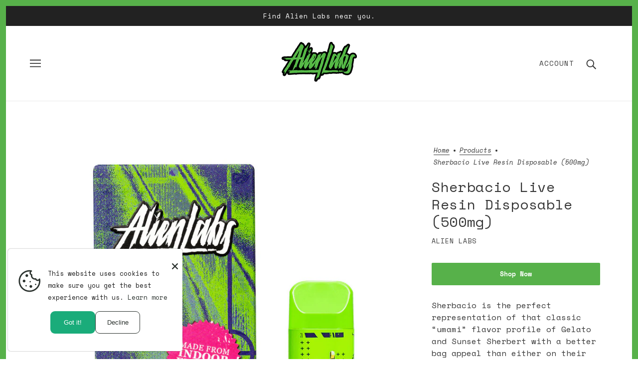

--- FILE ---
content_type: text/html; charset=utf-8
request_url: https://alienlabs.org/products/sherbacio-live-resin-disposable
body_size: 29514
content:
<!doctype html>
<html class="no-js flexbox-gap" lang="en" dir="ltr">
  <head>
	<!-- Added by AVADA SEO Suite -->
	
	<!-- /Added by AVADA SEO Suite -->
                


    <!-- Emerge Theme - Version 6.1.1 by Troop Themes - https://troopthemes.com/ -->

    <meta charset="UTF-8">
    <meta http-equiv="X-UA-Compatible" content="IE=edge">
    <meta name="viewport" content="width=device-width, initial-scale=1.0, maximum-scale=5.0"><meta name="description" content="Sherbacio is the perfect representation of that classic “umami” flavor profile of Gelato and Sunset Sherbert with a better bag appeal than either on their own. This strain is not an easy feat to manage as it is picky about its light schedule and isn&#39;t into a ton of feeding. You&#39;ll see why we think the trouble is more t"><link rel="preconnect" href="https://cdn.shopify.com">
    <link rel="preconnect" href="https://fonts.shopifycdn.com">
    <link rel="preconnect" href="https://monorail-edge.shopifysvc.com">

    <link rel="preload" href="//alienlabs.org/cdn/shop/t/2/assets/theme--critical.css?v=102708246129319338681692391511" as="style">
    <link rel="preload" href="//alienlabs.org/cdn/shop/t/2/assets/theme--async.css?v=11643532255133542451685598542" as="style">
    <link rel="preload" href="//alienlabs.org/cdn/shop/t/2/assets/lazysizes.min.js?v=153084990365669432281685598540" as="script"><link rel="canonical" href="https://alienlabs.org/products/sherbacio-live-resin-disposable"><link rel="shortcut icon" href="//alienlabs.org/cdn/shop/files/AlienLabs-Green-100x50-84553b1.png?v=1692985648&width=32" type="image/png">
      <link rel="apple-touch-icon" href="//alienlabs.org/cdn/shop/files/AlienLabs-Green-100x50-84553b1.png?v=1692985648&width=180"><title>Sherbacio Live Resin Disposable (500mg) | Alien Labs</title><meta property="og:type" content="product" />
  <meta property="og:title" content="Sherbacio Live Resin Disposable (500mg)" /><meta property="og:image" content="http://alienlabs.org/cdn/shop/files/sherbacio-live-resin-disposable-500mg-alien-labs.png?v=1693536418&width=1200" />
    <meta property="og:image:secure_url" content="https://alienlabs.org/cdn/shop/files/sherbacio-live-resin-disposable-500mg-alien-labs.png?v=1693536418&width=1200" />
    <meta property="og:image:width" content="1000" />
    <meta property="og:image:height" content="1000" /><meta property="og:price:currency" content="USD" />
  <meta
    property="og:price:amount"
    content="50.00"
  />

  <script type="application/ld+json">
    {
      "@context": "https://schema.org/",
      "@type": "Product",
      "name": "Sherbacio Live Resin Disposable (500mg)",
      "image": ["//alienlabs.org/cdn/shop/files/sherbacio-live-resin-disposable-500mg-alien-labs.png?v=1693536418&width=1200"
],
      "description": "Sherbacio is the perfect representation of that classic “umami” fla...",
      "sku": "",
      "brand": {
        "@type": "Brand",
        "name": "Alien Labs"
      },"offers": {
        "@type": "Offer",
        "url": "/products/sherbacio-live-resin-disposable",
        "priceCurrency": "USD",
        "price": "50.00",
        "availability": "https://schema.org/InStock"
      }
    }
  </script><meta property="og:url" content="https://alienlabs.org/products/sherbacio-live-resin-disposable" />
<meta property="og:site_name" content="Alien Labs" />
<meta property="og:description" content="Sherbacio is the perfect representation of that classic “umami” flavor profile of Gelato and Sunset Sherbert with a better bag appeal than either on their own. This strain is not an easy feat to manage as it is picky about its light schedule and isn&#39;t into a ton of feeding. You&#39;ll see why we think the trouble is more t" /><meta name="twitter:card" content="summary" />
<meta name="twitter:description" content="Sherbacio is the perfect representation of that classic “umami” flavor profile of Gelato and Sunset Sherbert with a better bag appeal than either on their own. This strain is not an easy feat to manage as it is picky about its light schedule and isn&#39;t into a ton of feeding. You&#39;ll see why we think the trouble is more t" /><meta name="twitter:title" content="Sherbacio Live Resin Disposable (500mg)" /><meta
      name="twitter:image"
      content="https://alienlabs.org/cdn/shop/files/sherbacio-live-resin-disposable-500mg-alien-labs.png?v=1693536418&width=480"
    /><style>@font-face {
  font-family: "Space Mono";
  font-weight: 400;
  font-style: normal;
  font-display: swap;
  src: url("//alienlabs.org/cdn/fonts/space_mono/spacemono_n4.9ee60bbbb57a3b43dbcb22a7f53e18140cb3b40f.woff2") format("woff2"),
       url("//alienlabs.org/cdn/fonts/space_mono/spacemono_n4.0c1ebe3659065af9a832b4a469bdd1fdc9521024.woff") format("woff");
}
@font-face {
  font-family: "Space Mono";
  font-weight: 400;
  font-style: normal;
  font-display: swap;
  src: url("//alienlabs.org/cdn/fonts/space_mono/spacemono_n4.9ee60bbbb57a3b43dbcb22a7f53e18140cb3b40f.woff2") format("woff2"),
       url("//alienlabs.org/cdn/fonts/space_mono/spacemono_n4.0c1ebe3659065af9a832b4a469bdd1fdc9521024.woff") format("woff");
}
@font-face {
  font-family: "Space Mono";
  font-weight: 400;
  font-style: normal;
  font-display: swap;
  src: url("//alienlabs.org/cdn/fonts/space_mono/spacemono_n4.9ee60bbbb57a3b43dbcb22a7f53e18140cb3b40f.woff2") format("woff2"),
       url("//alienlabs.org/cdn/fonts/space_mono/spacemono_n4.0c1ebe3659065af9a832b4a469bdd1fdc9521024.woff") format("woff");
}
@font-face {
  font-family: "Space Mono";
  font-weight: 700;
  font-style: normal;
  font-display: swap;
  src: url("//alienlabs.org/cdn/fonts/space_mono/spacemono_n7.508dbd51f810465f80674aa16b57dbed9d939476.woff2") format("woff2"),
       url("//alienlabs.org/cdn/fonts/space_mono/spacemono_n7.33dc758a163f8921951e545f3e66fea4986535cf.woff") format("woff");
}
@font-face {
  font-family: "Space Mono";
  font-weight: 400;
  font-style: normal;
  font-display: swap;
  src: url("//alienlabs.org/cdn/fonts/space_mono/spacemono_n4.9ee60bbbb57a3b43dbcb22a7f53e18140cb3b40f.woff2") format("woff2"),
       url("//alienlabs.org/cdn/fonts/space_mono/spacemono_n4.0c1ebe3659065af9a832b4a469bdd1fdc9521024.woff") format("woff");
}
@font-face {
  font-family: "Space Mono";
  font-weight: 700;
  font-style: normal;
  font-display: swap;
  src: url("//alienlabs.org/cdn/fonts/space_mono/spacemono_n7.508dbd51f810465f80674aa16b57dbed9d939476.woff2") format("woff2"),
       url("//alienlabs.org/cdn/fonts/space_mono/spacemono_n7.33dc758a163f8921951e545f3e66fea4986535cf.woff") format("woff");
}
@font-face {
  font-family: "Space Mono";
  font-weight: 400;
  font-style: italic;
  font-display: swap;
  src: url("//alienlabs.org/cdn/fonts/space_mono/spacemono_i4.41a13016ec5fad206f1052669f6b02ff17f81782.woff2") format("woff2"),
       url("//alienlabs.org/cdn/fonts/space_mono/spacemono_i4.e97469be5415634fc512b4d32bc7c906fa49365f.woff") format("woff");
}
@font-face {
  font-family: "Space Mono";
  font-weight: 700;
  font-style: italic;
  font-display: swap;
  src: url("//alienlabs.org/cdn/fonts/space_mono/spacemono_i7.e0b573be54b92cac9cb97a04f7ebcc9a4dbf3ef1.woff2") format("woff2"),
       url("//alienlabs.org/cdn/fonts/space_mono/spacemono_i7.5def1ce3612b20cb691dff88b55c883f144064b2.woff") format("woff");
}
</style><style>
  :root {
    --font--featured-heading--size: 38px;
    --font--section-heading--size: 28px;
    --font--block-heading--size: 20px;
    --font--heading--uppercase: normal;
    --font--paragraph--size: 16px;

    --font--heading--family: "Space Mono", monospace;
    --font--heading--weight: 400;
    --font--heading--normal-weight: 400;
    --font--heading--style: normal;

    --font--accent--family: "Space Mono", monospace;
    --font--accent--weight: 400;
    --font--accent--style: normal;
    --font--accent--size: 13px;

    --font--paragraph--family: "Space Mono", monospace;
    --font--paragraph--weight: 400;
    --font--paragraph--style: normal;
    --font--bolder-paragraph--weight: 700;
  }
</style><style>
  :root {
    --color--accent-1: #000000;
    --color--accent-2: #57b14a;
    --bg-color--light: #f7f7f7;
    --bg-color--dark: #222222;
    --bdr-color--badge: rgba(55, 55, 55, 0.05);
    --bdr-color--page: #57b14a;
    --bg-color--body: #ffffff;
    --color--body: #373737;
    --color--body--light: #676767;
    --color--alternative: #ffffff;
    --color--link-underline: #9cff17;
    --color--button: #ffffff;
    --bdr-color--button: #ffffff;
    --bg-color--button: #373737;
    --bg-color--button--hover: #373737;
    --color--header--buttons: #9cff17;
    --color--contact-modal: #ffffff;
    --bg-color--contact-modal: #9cff17;
    --color--popup: #373737;
    --bdr-color--general: #eaeaea;
    --bg-color--panel: #f7f7f7;
    --bg-color--placeholder: #ececec;
    --bg-color--textbox: #fff;

    --color--success: #4caf50;
    --color--fail: #d32f2f;
    --color--stars: black;
    --color--border-disabled: #d2d2d2;
    --color--button-disabled: #b9b9b9;

    --layout--border-width: 12px;
    --layout--mobile-border-width: 8px;

    /* shop pay */
    --payment-terms-background-color: #ffffff;

    /* js helpers */
    --sticky-offset: 0px;
  }
</style><style></style><script>
  var theme = theme || {};
  theme.libraries = theme.libraries || {};
  theme.local_storage = theme.local_storage || {};
  theme.settings = theme.settings || {};
  theme.scripts = theme.scripts || {};
  theme.styles = theme.styles || {};
  theme.swatches = theme.swatches || {};
  theme.translations = theme.translations || {};
  theme.urls = theme.urls || {};

  theme.libraries.masonry = '//alienlabs.org/cdn/shop/t/2/assets/masonry.min.js?v=153413113355937702121685598541';
  theme.libraries.swipe = '//alienlabs.org/cdn/shop/t/2/assets/swipe-listener.min.js?v=123039615894270182531685598542';
  theme.libraries.plyr = 'https://cdn.shopify.com/shopifycloud/plyr/v2.0/shopify-plyr';
  theme.libraries.vimeo = 'https://player.vimeo.com/api/player.js';
  theme.libraries.youtube = 'https://www.youtube.com/iframe_api';

  theme.local_storage.collection_layout = 'emerge_collection_layout';
  theme.local_storage.popup = 'emerge_popup'
  theme.local_storage.recent_products = 'emerge_recently_viewed';
  theme.local_storage.search_layout = 'emerge_search_layout';

  theme.settings.cart_type = 'drawer';
  theme.settings.money_format = "${{amount}}";

  theme.translations.mailing_list_success_message = 'Thanks for signing up!';
  theme.translations.add_to_cart = 'Add to Cart';
  theme.translations.out_of_stock = 'Out of stock';
  theme.translations.unavailable = 'Unavailable';
  theme.translations.low_in_stock = {
    one: 'Only 1 item left',
    other: 'Only 2 items left'
  };

  theme.urls.all_products_collection = '/collections/all';
  theme.urls.cart = '/cart';
  theme.urls.cart_add = '/cart/add';
  theme.urls.cart_change = '/cart/change';
  theme.urls.cart_update = '/cart/update';
  theme.urls.product_recommendations = '/recommendations/products';
  theme.urls.predictive_search = '/search/suggest';
  theme.urls.search = '/search';

  
    theme.urls.root = '';
  

          theme.swatches['yellow-green'] = '#9acd32';
        

          theme.swatches['red'] = 'rgb(139,0,0)';
        

          theme.swatches['orange'] = 'orange.PNG';
        

          theme.swatches['stealthgrey'] = '//alienlabs.org/cdn/shop/files/stealth-grey_100x.jpg?334';
        
// LazySizes
  window.lazySizesConfig = window.lazySizesConfig || {};
  window.lazySizesConfig.expand = 1200;
  window.lazySizesConfig.loadMode = 3;
  window.lazySizesConfig.ricTimeout = 50;
</script>

<script>
  String.prototype.handleize = function () {
    return this.toLowerCase().replace(/[^a-z0-9]+/g, '-').replace(/-+/g, '-').replace(/^-|-$/g, '');
  };

  // Element extended methods
  Element.prototype.trigger = window.trigger = function(event, data = null) {
    const event_obj = data == null ? new Event(event) : new CustomEvent(event, { detail: data });
    this.dispatchEvent(event_obj);
  };

  Element.prototype.on = window.on = function(events, callback, options) {
    // save the namespaces on the element itself
    if (!this.namespaces) this.namespaces = {};

    events.split(' ').forEach(event => {
      this.namespaces[event] = callback;
      this.addEventListener(event.split('.')[0], callback, options);
    });
    return this;
  };

  Element.prototype.off = window.off = function(events) {
    if (!this.namespaces) return;

    events.split(' ').forEach(event => {
      this.removeEventListener(event.split('.')[0], this.namespaces[event]);
      delete this.namespaces[event];
    });
    return this;
  };

  Element.prototype.index = function() {
    return [...this.parentNode.children].indexOf(this);
  };

  Element.prototype.offset = function() {
    const rect = this.getBoundingClientRect();

    return {
      top: rect.top + window.pageYOffset,
      left: rect.left + window.pageXOffset
    };
  };

  Element.prototype.setStyles = function(styles = {}) {
    for (const property in styles) this.style[property] = styles[property];
    return this;
  }

  Element.prototype.remove = function() {
    return this.parentNode.removeChild(this);
  };

  // NodeList & Array extended methods
  NodeList.prototype.on = Array.prototype.on = function(events, callback, options) {
    this.forEach(element => {
      // save the namespaces on the element itself
      if (!element.namespaces) element.namespaces = {};

      events.split(' ').forEach(event => {
        element.namespaces[event] = callback;
        element.addEventListener(event.split('.')[0], callback, options);
      });
    });
  };

  NodeList.prototype.off = Array.prototype.off = function(events) {
    this.forEach(element => {
      if (!element.namespaces) return;

      events.split(' ').forEach(event => {
        element.removeEventListener(event.split('.')[0], element.namespaces[event]);
        delete element.namespaces[event];
      });
    });
  };

  NodeList.prototype.not = Array.prototype.not = function(arr_like_obj) {
    // this always returns an Array
    const new_array_of_elements = [];
    if (arr_like_obj instanceof HTMLElement) arr_like_obj = [arr_like_obj];

    this.forEach(element => {
      if (![...arr_like_obj].includes(element)) new_array_of_elements.push(element);
    });

    return new_array_of_elements;
  };

  // this global method is necessary for the youtube API, we can't use our own callback in this case
  // https://developers.google.com/youtube/iframe_api_reference#Requirements
  function onYouTubeIframeAPIReady() {
    window.trigger('theme:youtube:apiReady');
  }

  // Utility methods
  theme.utils = new class Utilities {
    constructor() {
      this.isTouchDevice = window.matchMedia('(pointer: coarse)').matches;this.updateRecentProducts('sherbacio-live-resin-disposable');}

    formatMoney(raw_amount) {
      const num_decimals = theme.settings.money_format.includes('no_decimals') ? 0 : 2;
      const locale = theme.settings.money_format.includes('comma') ? 'de-DE' : 'en-US';

      const formatter = Intl.NumberFormat(locale, {
        minimumFractionDigits: num_decimals,
        maximumFractionDigits: num_decimals
      });

      const formatted_amount = formatter.format(raw_amount / 100);
      
      return theme.settings.money_format.replace(/\{\{\s*(\w+)\s*\}\}/, formatted_amount);
    }

    getHiddenDimensions(element, strip_components = []) {
      const cloned_el = this.parseHtml(element.outerHTML, null, strip_components);
      cloned_el.setStyles({
        display: 'block',
        position: 'absolute',
        padding: element.style.padding,
        visibility: 'hidden',
      })

      element.parentNode ? element.parentNode.appendChild(cloned_el) : document.body.appendChild(cloned_el);
      const { offsetHeight: height, offsetWidth: width } = cloned_el;
      cloned_el.remove();
      return { height, width };
    }

    imagesLoaded(containers, callback, force_load) { // containers can be an element or array of elements
      if (containers instanceof HTMLElement) containers = [containers];

      let images = [], loaded_images = [];
      containers.forEach(container => {
        images = [...images, ...container.querySelectorAll('img, .placeholder--root svg')]
      });

      if (!images.length) {
        callback();
        return;
      }

      const loadImage = image => {
        loaded_images.push(image);
        loaded_images.length === images.length && callback();
      };

      images.forEach(image =>
        image.classList.contains('lazyloaded')
          ? loadImage(image) : image.on('lazyloaded', () => loadImage(image))
      );

      if (force_load) {
        const forceLoad = () => images.forEach(image => window.lazySizes.loader.unveil(image));
        const lazysizes = document.head.querySelector('script[src*="/assets/lazysizes.min.js"]');
        lazysizes.loaded
          ? forceLoad() : window.on('theme:lazySizes:loaded', () => forceLoad());
      }
    }

    libraryLoader(name, url, callback) {
      if (theme.scripts[name] === undefined) {
        theme.scripts[name] = 'requested';
        const script = document.createElement('script');
        script.src = url;
        script.onload = () => {
          theme.scripts[name] = 'loaded';
          callback && callback();
          window.trigger(`theme:${name}:loaded`);
        };
        document.body ? document.body.appendChild(script) : document.head.appendChild(script);
      } else if (callback && theme.scripts[name] === 'requested') {
        window.on(`theme:${name}:loaded`, callback);
      } else if (callback && theme.scripts[name] === 'loaded') callback();
    }

    parseHtml(html_string, selector, strip_components = []) {
      strip_components.forEach(component => { // remove web components so they don't init
        const regex = new RegExp(component, 'g');
        html_string = html_string.replace(regex, 'div')
      });

      const container = document.createElement('div');
      container.innerHTML = html_string;
      return selector ? container.querySelector(selector) : container.querySelector(':scope > *');
    }

    setSwatchColors(inputs = false) {
      if (!inputs) return

      inputs.forEach(input => {
        const swatch = input.nextElementSibling;
        const swatch_color = input.value.handleize();

        if (theme.swatches[swatch_color] === undefined) {
          swatch.style['background-color'] = swatch_color;
        } else if (theme.swatches[swatch_color].indexOf('cdn.shopify.com') > -1) {
          swatch.style['background-image'] = `url(${theme.swatches[swatch_color]})`;
        } else {
          swatch.style['background-color'] = theme.swatches[swatch_color];
        }
      });
    }

    stylesheetLoader(name, url, callback) {
      if (theme.styles[name] === undefined) {
        theme.styles[name] = 'requested';
        const stylesheet = document.createElement('link');
        stylesheet.rel = 'stylesheet';
        stylesheet.href = url;
        stylesheet.onload = () => {
          theme.styles[name] = 'loaded';
          callback && callback();
          window.trigger(`theme:${name}Styles:loaded`);
        }
        document.body ? document.body.appendChild(stylesheet) : document.head.appendChild(stylesheet);
      } else if (callback && theme.styles[name] === 'requested') {
        window.on(`theme:${name}Styles:loaded`, callback);
      } else if (callback && theme.styles[name] === 'loaded') callback();
    }

    getAvailableQuantity(product_id, { id, management, policy, quantity }, requested_quantity) {
      // if inventory isn't tracked we can add items indefinitely
      if (management !== 'shopify' || policy === 'continue') return true;

      const cart_quantity = theme.cart.basket[id] ? theme.cart.basket[id] : 0;
      let quantity_remaining = parseInt(quantity) - cart_quantity;

      if (quantity_remaining <= 0) {
        quantity_remaining = 0;
        window.trigger(`theme:product:${product_id}:updateQuantity`, 1);
      } else if (requested_quantity > quantity_remaining) {
        window.trigger(`theme:product:${product_id}:updateQuantity`, quantity_remaining);
      } else return requested_quantity;

      window.trigger('theme:feedbackBar:quantity', quantity_remaining);
      return false;
    }

    updateRecentProducts(handle) {
      const current_product_arr = [handle];
      const previous_product_str = localStorage.getItem(theme.local_storage.recent_products);
      const max_num_recents_stored = 4;
      let previous_product_arr, current_product_str, newly_visited_product = false;

      // first check if we have existing data or not
      if (previous_product_str) {
        previous_product_arr = JSON.parse(previous_product_str);

        if (previous_product_arr.indexOf(handle) === -1) newly_visited_product = true;
      } else {
        // localStorage accepts strings only, so we'll convert to string and set
        current_product_str = JSON.stringify(current_product_arr);
        localStorage.setItem(theme.local_storage.recent_products, current_product_str);
      }
      if (newly_visited_product) {
        if (previous_product_arr.length === max_num_recents_stored)
          previous_product_arr = previous_product_arr.slice(1);

        current_product_str = JSON.stringify(previous_product_arr.concat(current_product_arr));
        localStorage.setItem(theme.local_storage.recent_products, current_product_str);
      }
    }
  }
</script>
<script type="module">
  import "//alienlabs.org/cdn/shop/t/2/assets/a11y.js?v=87024520441207146071685598539";
  import "//alienlabs.org/cdn/shop/t/2/assets/media-queries.js?v=71639634187374033171685598541";
  import "//alienlabs.org/cdn/shop/t/2/assets/radios.js?v=95698407015915903831685598542";
  import "//alienlabs.org/cdn/shop/t/2/assets/transition.js?v=37854290330505103871685598542";
  import "//alienlabs.org/cdn/shop/t/2/assets/general.js?v=59955297718068211381685598540";
  import "//alienlabs.org/cdn/shop/t/2/assets/tab-order.js?v=32202179289059533031685598542";
  import "//alienlabs.org/cdn/shop/t/2/assets/collapsible-row.js?v=110856763589962202001685598539";
  import "//alienlabs.org/cdn/shop/t/2/assets/disclosure.js?v=120058172797747127321685598540";import "//alienlabs.org/cdn/shop/t/2/assets/y-menu.js?v=105207714253058857401685598543";
    import "//alienlabs.org/cdn/shop/t/2/assets/drawer.js?v=114553732616675757941685598540";
    import "//alienlabs.org/cdn/shop/t/2/assets/cart.js?v=176791890645568373051685598539";import "//alienlabs.org/cdn/shop/t/2/assets/x-menu.js?v=66219797542912534631685598543";import "//alienlabs.org/cdn/shop/t/2/assets/product-hover-image.js?v=70675701647970276621685598541";</script><script
      src="//alienlabs.org/cdn/shop/t/2/assets/lazysizes.min.js?v=153084990365669432281685598540"
      async="async"
      onload="this.loaded=true;window.trigger('theme:lazySizes:loaded');"
    ></script><link href="//alienlabs.org/cdn/shop/t/2/assets/theme--critical.css?v=102708246129319338681692391511" rel="stylesheet" media="all">
    <link
      href="//alienlabs.org/cdn/shop/t/2/assets/theme--async.css?v=11643532255133542451685598542"
      rel="stylesheet"
      media="print"
      onload="this.media='all'"
    >

    <noscript>
      <style>
        .layout--template > *,
        .layout--footer-group > *,
        .popup-modal-close,
        .modal--root,
        .modal--window {
          opacity: 1;
        }
      </style>
      <link href="//alienlabs.org/cdn/shop/t/2/assets/theme--async.css?v=11643532255133542451685598542" rel="stylesheet">
    </noscript>
    
    <!-- Custom Style to Hide price and cart icon -->
    <style>
       .product--price.money {
           display: none !important;
       }
       .header--cart-toggle {
           display: none !important;
       }
    </style>

    <script>window.performance && window.performance.mark && window.performance.mark('shopify.content_for_header.start');</script><meta name="google-site-verification" content="k1cYZoa-9uw21Z99l0R-WOAte_Kvik_poljL5mRLAME">
<meta id="shopify-digital-wallet" name="shopify-digital-wallet" content="/77466992960/digital_wallets/dialog">
<meta name="shopify-checkout-api-token" content="39c1f09144d516bed481e4fd4f027cf2">
<meta id="in-context-paypal-metadata" data-shop-id="77466992960" data-venmo-supported="true" data-environment="production" data-locale="en_US" data-paypal-v4="true" data-currency="USD">
<link rel="alternate" type="application/json+oembed" href="https://alienlabs.org/products/sherbacio-live-resin-disposable.oembed">
<script async="async" src="/checkouts/internal/preloads.js?locale=en-US"></script>
<script id="shopify-features" type="application/json">{"accessToken":"39c1f09144d516bed481e4fd4f027cf2","betas":["rich-media-storefront-analytics"],"domain":"alienlabs.org","predictiveSearch":true,"shopId":77466992960,"locale":"en"}</script>
<script>var Shopify = Shopify || {};
Shopify.shop = "9fd4fd.myshopify.com";
Shopify.locale = "en";
Shopify.currency = {"active":"USD","rate":"1.0"};
Shopify.country = "US";
Shopify.theme = {"name":"Emerge","id":151496229184,"schema_name":"Emerge","schema_version":"6.1.1","theme_store_id":833,"role":"main"};
Shopify.theme.handle = "null";
Shopify.theme.style = {"id":null,"handle":null};
Shopify.cdnHost = "alienlabs.org/cdn";
Shopify.routes = Shopify.routes || {};
Shopify.routes.root = "/";</script>
<script type="module">!function(o){(o.Shopify=o.Shopify||{}).modules=!0}(window);</script>
<script>!function(o){function n(){var o=[];function n(){o.push(Array.prototype.slice.apply(arguments))}return n.q=o,n}var t=o.Shopify=o.Shopify||{};t.loadFeatures=n(),t.autoloadFeatures=n()}(window);</script>
<script id="shop-js-analytics" type="application/json">{"pageType":"product"}</script>
<script defer="defer" async type="module" src="//alienlabs.org/cdn/shopifycloud/shop-js/modules/v2/client.init-shop-cart-sync_C5BV16lS.en.esm.js"></script>
<script defer="defer" async type="module" src="//alienlabs.org/cdn/shopifycloud/shop-js/modules/v2/chunk.common_CygWptCX.esm.js"></script>
<script type="module">
  await import("//alienlabs.org/cdn/shopifycloud/shop-js/modules/v2/client.init-shop-cart-sync_C5BV16lS.en.esm.js");
await import("//alienlabs.org/cdn/shopifycloud/shop-js/modules/v2/chunk.common_CygWptCX.esm.js");

  window.Shopify.SignInWithShop?.initShopCartSync?.({"fedCMEnabled":true,"windoidEnabled":true});

</script>
<script>(function() {
  var isLoaded = false;
  function asyncLoad() {
    if (isLoaded) return;
    isLoaded = true;
    var urls = ["https:\/\/av-northern-apps.com\/js\/agecheckerplus_mG35tH2eGxRu7PQW.js?shop=9fd4fd.myshopify.com","https:\/\/seo.apps.avada.io\/scripttag\/avada-seo-installed.js?shop=9fd4fd.myshopify.com","https:\/\/cdn1.avada.io\/flying-pages\/module.js?shop=9fd4fd.myshopify.com"];
    for (var i = 0; i < urls.length; i++) {
      var s = document.createElement('script');
      s.type = 'text/javascript';
      s.async = true;
      s.src = urls[i];
      var x = document.getElementsByTagName('script')[0];
      x.parentNode.insertBefore(s, x);
    }
  };
  if(window.attachEvent) {
    window.attachEvent('onload', asyncLoad);
  } else {
    window.addEventListener('load', asyncLoad, false);
  }
})();</script>
<script id="__st">var __st={"a":77466992960,"offset":-28800,"reqid":"92ad2f15-daf1-4184-9cd3-db0acd78a5da-1768774876","pageurl":"alienlabs.org\/products\/sherbacio-live-resin-disposable","u":"8bb7574a93a5","p":"product","rtyp":"product","rid":8376540823872};</script>
<script>window.ShopifyPaypalV4VisibilityTracking = true;</script>
<script id="captcha-bootstrap">!function(){'use strict';const t='contact',e='account',n='new_comment',o=[[t,t],['blogs',n],['comments',n],[t,'customer']],c=[[e,'customer_login'],[e,'guest_login'],[e,'recover_customer_password'],[e,'create_customer']],r=t=>t.map((([t,e])=>`form[action*='/${t}']:not([data-nocaptcha='true']) input[name='form_type'][value='${e}']`)).join(','),a=t=>()=>t?[...document.querySelectorAll(t)].map((t=>t.form)):[];function s(){const t=[...o],e=r(t);return a(e)}const i='password',u='form_key',d=['recaptcha-v3-token','g-recaptcha-response','h-captcha-response',i],f=()=>{try{return window.sessionStorage}catch{return}},m='__shopify_v',_=t=>t.elements[u];function p(t,e,n=!1){try{const o=window.sessionStorage,c=JSON.parse(o.getItem(e)),{data:r}=function(t){const{data:e,action:n}=t;return t[m]||n?{data:e,action:n}:{data:t,action:n}}(c);for(const[e,n]of Object.entries(r))t.elements[e]&&(t.elements[e].value=n);n&&o.removeItem(e)}catch(o){console.error('form repopulation failed',{error:o})}}const l='form_type',E='cptcha';function T(t){t.dataset[E]=!0}const w=window,h=w.document,L='Shopify',v='ce_forms',y='captcha';let A=!1;((t,e)=>{const n=(g='f06e6c50-85a8-45c8-87d0-21a2b65856fe',I='https://cdn.shopify.com/shopifycloud/storefront-forms-hcaptcha/ce_storefront_forms_captcha_hcaptcha.v1.5.2.iife.js',D={infoText:'Protected by hCaptcha',privacyText:'Privacy',termsText:'Terms'},(t,e,n)=>{const o=w[L][v],c=o.bindForm;if(c)return c(t,g,e,D).then(n);var r;o.q.push([[t,g,e,D],n]),r=I,A||(h.body.append(Object.assign(h.createElement('script'),{id:'captcha-provider',async:!0,src:r})),A=!0)});var g,I,D;w[L]=w[L]||{},w[L][v]=w[L][v]||{},w[L][v].q=[],w[L][y]=w[L][y]||{},w[L][y].protect=function(t,e){n(t,void 0,e),T(t)},Object.freeze(w[L][y]),function(t,e,n,w,h,L){const[v,y,A,g]=function(t,e,n){const i=e?o:[],u=t?c:[],d=[...i,...u],f=r(d),m=r(i),_=r(d.filter((([t,e])=>n.includes(e))));return[a(f),a(m),a(_),s()]}(w,h,L),I=t=>{const e=t.target;return e instanceof HTMLFormElement?e:e&&e.form},D=t=>v().includes(t);t.addEventListener('submit',(t=>{const e=I(t);if(!e)return;const n=D(e)&&!e.dataset.hcaptchaBound&&!e.dataset.recaptchaBound,o=_(e),c=g().includes(e)&&(!o||!o.value);(n||c)&&t.preventDefault(),c&&!n&&(function(t){try{if(!f())return;!function(t){const e=f();if(!e)return;const n=_(t);if(!n)return;const o=n.value;o&&e.removeItem(o)}(t);const e=Array.from(Array(32),(()=>Math.random().toString(36)[2])).join('');!function(t,e){_(t)||t.append(Object.assign(document.createElement('input'),{type:'hidden',name:u})),t.elements[u].value=e}(t,e),function(t,e){const n=f();if(!n)return;const o=[...t.querySelectorAll(`input[type='${i}']`)].map((({name:t})=>t)),c=[...d,...o],r={};for(const[a,s]of new FormData(t).entries())c.includes(a)||(r[a]=s);n.setItem(e,JSON.stringify({[m]:1,action:t.action,data:r}))}(t,e)}catch(e){console.error('failed to persist form',e)}}(e),e.submit())}));const S=(t,e)=>{t&&!t.dataset[E]&&(n(t,e.some((e=>e===t))),T(t))};for(const o of['focusin','change'])t.addEventListener(o,(t=>{const e=I(t);D(e)&&S(e,y())}));const B=e.get('form_key'),M=e.get(l),P=B&&M;t.addEventListener('DOMContentLoaded',(()=>{const t=y();if(P)for(const e of t)e.elements[l].value===M&&p(e,B);[...new Set([...A(),...v().filter((t=>'true'===t.dataset.shopifyCaptcha))])].forEach((e=>S(e,t)))}))}(h,new URLSearchParams(w.location.search),n,t,e,['guest_login'])})(!0,!0)}();</script>
<script integrity="sha256-4kQ18oKyAcykRKYeNunJcIwy7WH5gtpwJnB7kiuLZ1E=" data-source-attribution="shopify.loadfeatures" defer="defer" src="//alienlabs.org/cdn/shopifycloud/storefront/assets/storefront/load_feature-a0a9edcb.js" crossorigin="anonymous"></script>
<script data-source-attribution="shopify.dynamic_checkout.dynamic.init">var Shopify=Shopify||{};Shopify.PaymentButton=Shopify.PaymentButton||{isStorefrontPortableWallets:!0,init:function(){window.Shopify.PaymentButton.init=function(){};var t=document.createElement("script");t.src="https://alienlabs.org/cdn/shopifycloud/portable-wallets/latest/portable-wallets.en.js",t.type="module",document.head.appendChild(t)}};
</script>
<script data-source-attribution="shopify.dynamic_checkout.buyer_consent">
  function portableWalletsHideBuyerConsent(e){var t=document.getElementById("shopify-buyer-consent"),n=document.getElementById("shopify-subscription-policy-button");t&&n&&(t.classList.add("hidden"),t.setAttribute("aria-hidden","true"),n.removeEventListener("click",e))}function portableWalletsShowBuyerConsent(e){var t=document.getElementById("shopify-buyer-consent"),n=document.getElementById("shopify-subscription-policy-button");t&&n&&(t.classList.remove("hidden"),t.removeAttribute("aria-hidden"),n.addEventListener("click",e))}window.Shopify?.PaymentButton&&(window.Shopify.PaymentButton.hideBuyerConsent=portableWalletsHideBuyerConsent,window.Shopify.PaymentButton.showBuyerConsent=portableWalletsShowBuyerConsent);
</script>
<script data-source-attribution="shopify.dynamic_checkout.cart.bootstrap">document.addEventListener("DOMContentLoaded",(function(){function t(){return document.querySelector("shopify-accelerated-checkout-cart, shopify-accelerated-checkout")}if(t())Shopify.PaymentButton.init();else{new MutationObserver((function(e,n){t()&&(Shopify.PaymentButton.init(),n.disconnect())})).observe(document.body,{childList:!0,subtree:!0})}}));
</script>
<link id="shopify-accelerated-checkout-styles" rel="stylesheet" media="screen" href="https://alienlabs.org/cdn/shopifycloud/portable-wallets/latest/accelerated-checkout-backwards-compat.css" crossorigin="anonymous">
<style id="shopify-accelerated-checkout-cart">
        #shopify-buyer-consent {
  margin-top: 1em;
  display: inline-block;
  width: 100%;
}

#shopify-buyer-consent.hidden {
  display: none;
}

#shopify-subscription-policy-button {
  background: none;
  border: none;
  padding: 0;
  text-decoration: underline;
  font-size: inherit;
  cursor: pointer;
}

#shopify-subscription-policy-button::before {
  box-shadow: none;
}

      </style>

<script>window.performance && window.performance.mark && window.performance.mark('shopify.content_for_header.end');</script>
<script src="https://aph-uploads-production.s3.amazonaws.com/connect.js" async></script>
  <!-- BEGIN app block: shopify://apps/klaviyo-email-marketing-sms/blocks/klaviyo-onsite-embed/2632fe16-c075-4321-a88b-50b567f42507 -->












  <script async src="https://static.klaviyo.com/onsite/js/YdiGaw/klaviyo.js?company_id=YdiGaw"></script>
  <script>!function(){if(!window.klaviyo){window._klOnsite=window._klOnsite||[];try{window.klaviyo=new Proxy({},{get:function(n,i){return"push"===i?function(){var n;(n=window._klOnsite).push.apply(n,arguments)}:function(){for(var n=arguments.length,o=new Array(n),w=0;w<n;w++)o[w]=arguments[w];var t="function"==typeof o[o.length-1]?o.pop():void 0,e=new Promise((function(n){window._klOnsite.push([i].concat(o,[function(i){t&&t(i),n(i)}]))}));return e}}})}catch(n){window.klaviyo=window.klaviyo||[],window.klaviyo.push=function(){var n;(n=window._klOnsite).push.apply(n,arguments)}}}}();</script>

  
    <script id="viewed_product">
      if (item == null) {
        var _learnq = _learnq || [];

        var MetafieldReviews = null
        var MetafieldYotpoRating = null
        var MetafieldYotpoCount = null
        var MetafieldLooxRating = null
        var MetafieldLooxCount = null
        var okendoProduct = null
        var okendoProductReviewCount = null
        var okendoProductReviewAverageValue = null
        try {
          // The following fields are used for Customer Hub recently viewed in order to add reviews.
          // This information is not part of __kla_viewed. Instead, it is part of __kla_viewed_reviewed_items
          MetafieldReviews = {};
          MetafieldYotpoRating = null
          MetafieldYotpoCount = null
          MetafieldLooxRating = null
          MetafieldLooxCount = null

          okendoProduct = null
          // If the okendo metafield is not legacy, it will error, which then requires the new json formatted data
          if (okendoProduct && 'error' in okendoProduct) {
            okendoProduct = null
          }
          okendoProductReviewCount = okendoProduct ? okendoProduct.reviewCount : null
          okendoProductReviewAverageValue = okendoProduct ? okendoProduct.reviewAverageValue : null
        } catch (error) {
          console.error('Error in Klaviyo onsite reviews tracking:', error);
        }

        var item = {
          Name: "Sherbacio Live Resin Disposable (500mg)",
          ProductID: 8376540823872,
          Categories: ["Vapes"],
          ImageURL: "https://alienlabs.org/cdn/shop/files/sherbacio-live-resin-disposable-500mg-alien-labs_grande.png?v=1693536418",
          URL: "https://alienlabs.org/products/sherbacio-live-resin-disposable",
          Brand: "Alien Labs",
          Price: "$50.00",
          Value: "50.00",
          CompareAtPrice: "$0.00"
        };
        _learnq.push(['track', 'Viewed Product', item]);
        _learnq.push(['trackViewedItem', {
          Title: item.Name,
          ItemId: item.ProductID,
          Categories: item.Categories,
          ImageUrl: item.ImageURL,
          Url: item.URL,
          Metadata: {
            Brand: item.Brand,
            Price: item.Price,
            Value: item.Value,
            CompareAtPrice: item.CompareAtPrice
          },
          metafields:{
            reviews: MetafieldReviews,
            yotpo:{
              rating: MetafieldYotpoRating,
              count: MetafieldYotpoCount,
            },
            loox:{
              rating: MetafieldLooxRating,
              count: MetafieldLooxCount,
            },
            okendo: {
              rating: okendoProductReviewAverageValue,
              count: okendoProductReviewCount,
            }
          }
        }]);
      }
    </script>
  




  <script>
    window.klaviyoReviewsProductDesignMode = false
  </script>







<!-- END app block --><!-- BEGIN app block: shopify://apps/crazy-egg/blocks/app-embed/7ea73823-6ad9-4252-a63e-088397d54aed -->
  <script async src="https://script.crazyegg.com/pages/scripts/0119/7416.js"></script>



<!-- END app block --><script src="https://cdn.shopify.com/extensions/019b35a3-cff8-7eb0-85f4-edb1f960047c/avada-app-49/assets/avada-cookie.js" type="text/javascript" defer="defer"></script>
<link href="https://monorail-edge.shopifysvc.com" rel="dns-prefetch">
<script>(function(){if ("sendBeacon" in navigator && "performance" in window) {try {var session_token_from_headers = performance.getEntriesByType('navigation')[0].serverTiming.find(x => x.name == '_s').description;} catch {var session_token_from_headers = undefined;}var session_cookie_matches = document.cookie.match(/_shopify_s=([^;]*)/);var session_token_from_cookie = session_cookie_matches && session_cookie_matches.length === 2 ? session_cookie_matches[1] : "";var session_token = session_token_from_headers || session_token_from_cookie || "";function handle_abandonment_event(e) {var entries = performance.getEntries().filter(function(entry) {return /monorail-edge.shopifysvc.com/.test(entry.name);});if (!window.abandonment_tracked && entries.length === 0) {window.abandonment_tracked = true;var currentMs = Date.now();var navigation_start = performance.timing.navigationStart;var payload = {shop_id: 77466992960,url: window.location.href,navigation_start,duration: currentMs - navigation_start,session_token,page_type: "product"};window.navigator.sendBeacon("https://monorail-edge.shopifysvc.com/v1/produce", JSON.stringify({schema_id: "online_store_buyer_site_abandonment/1.1",payload: payload,metadata: {event_created_at_ms: currentMs,event_sent_at_ms: currentMs}}));}}window.addEventListener('pagehide', handle_abandonment_event);}}());</script>
<script id="web-pixels-manager-setup">(function e(e,d,r,n,o){if(void 0===o&&(o={}),!Boolean(null===(a=null===(i=window.Shopify)||void 0===i?void 0:i.analytics)||void 0===a?void 0:a.replayQueue)){var i,a;window.Shopify=window.Shopify||{};var t=window.Shopify;t.analytics=t.analytics||{};var s=t.analytics;s.replayQueue=[],s.publish=function(e,d,r){return s.replayQueue.push([e,d,r]),!0};try{self.performance.mark("wpm:start")}catch(e){}var l=function(){var e={modern:/Edge?\/(1{2}[4-9]|1[2-9]\d|[2-9]\d{2}|\d{4,})\.\d+(\.\d+|)|Firefox\/(1{2}[4-9]|1[2-9]\d|[2-9]\d{2}|\d{4,})\.\d+(\.\d+|)|Chrom(ium|e)\/(9{2}|\d{3,})\.\d+(\.\d+|)|(Maci|X1{2}).+ Version\/(15\.\d+|(1[6-9]|[2-9]\d|\d{3,})\.\d+)([,.]\d+|)( \(\w+\)|)( Mobile\/\w+|) Safari\/|Chrome.+OPR\/(9{2}|\d{3,})\.\d+\.\d+|(CPU[ +]OS|iPhone[ +]OS|CPU[ +]iPhone|CPU IPhone OS|CPU iPad OS)[ +]+(15[._]\d+|(1[6-9]|[2-9]\d|\d{3,})[._]\d+)([._]\d+|)|Android:?[ /-](13[3-9]|1[4-9]\d|[2-9]\d{2}|\d{4,})(\.\d+|)(\.\d+|)|Android.+Firefox\/(13[5-9]|1[4-9]\d|[2-9]\d{2}|\d{4,})\.\d+(\.\d+|)|Android.+Chrom(ium|e)\/(13[3-9]|1[4-9]\d|[2-9]\d{2}|\d{4,})\.\d+(\.\d+|)|SamsungBrowser\/([2-9]\d|\d{3,})\.\d+/,legacy:/Edge?\/(1[6-9]|[2-9]\d|\d{3,})\.\d+(\.\d+|)|Firefox\/(5[4-9]|[6-9]\d|\d{3,})\.\d+(\.\d+|)|Chrom(ium|e)\/(5[1-9]|[6-9]\d|\d{3,})\.\d+(\.\d+|)([\d.]+$|.*Safari\/(?![\d.]+ Edge\/[\d.]+$))|(Maci|X1{2}).+ Version\/(10\.\d+|(1[1-9]|[2-9]\d|\d{3,})\.\d+)([,.]\d+|)( \(\w+\)|)( Mobile\/\w+|) Safari\/|Chrome.+OPR\/(3[89]|[4-9]\d|\d{3,})\.\d+\.\d+|(CPU[ +]OS|iPhone[ +]OS|CPU[ +]iPhone|CPU IPhone OS|CPU iPad OS)[ +]+(10[._]\d+|(1[1-9]|[2-9]\d|\d{3,})[._]\d+)([._]\d+|)|Android:?[ /-](13[3-9]|1[4-9]\d|[2-9]\d{2}|\d{4,})(\.\d+|)(\.\d+|)|Mobile Safari.+OPR\/([89]\d|\d{3,})\.\d+\.\d+|Android.+Firefox\/(13[5-9]|1[4-9]\d|[2-9]\d{2}|\d{4,})\.\d+(\.\d+|)|Android.+Chrom(ium|e)\/(13[3-9]|1[4-9]\d|[2-9]\d{2}|\d{4,})\.\d+(\.\d+|)|Android.+(UC? ?Browser|UCWEB|U3)[ /]?(15\.([5-9]|\d{2,})|(1[6-9]|[2-9]\d|\d{3,})\.\d+)\.\d+|SamsungBrowser\/(5\.\d+|([6-9]|\d{2,})\.\d+)|Android.+MQ{2}Browser\/(14(\.(9|\d{2,})|)|(1[5-9]|[2-9]\d|\d{3,})(\.\d+|))(\.\d+|)|K[Aa][Ii]OS\/(3\.\d+|([4-9]|\d{2,})\.\d+)(\.\d+|)/},d=e.modern,r=e.legacy,n=navigator.userAgent;return n.match(d)?"modern":n.match(r)?"legacy":"unknown"}(),u="modern"===l?"modern":"legacy",c=(null!=n?n:{modern:"",legacy:""})[u],f=function(e){return[e.baseUrl,"/wpm","/b",e.hashVersion,"modern"===e.buildTarget?"m":"l",".js"].join("")}({baseUrl:d,hashVersion:r,buildTarget:u}),m=function(e){var d=e.version,r=e.bundleTarget,n=e.surface,o=e.pageUrl,i=e.monorailEndpoint;return{emit:function(e){var a=e.status,t=e.errorMsg,s=(new Date).getTime(),l=JSON.stringify({metadata:{event_sent_at_ms:s},events:[{schema_id:"web_pixels_manager_load/3.1",payload:{version:d,bundle_target:r,page_url:o,status:a,surface:n,error_msg:t},metadata:{event_created_at_ms:s}}]});if(!i)return console&&console.warn&&console.warn("[Web Pixels Manager] No Monorail endpoint provided, skipping logging."),!1;try{return self.navigator.sendBeacon.bind(self.navigator)(i,l)}catch(e){}var u=new XMLHttpRequest;try{return u.open("POST",i,!0),u.setRequestHeader("Content-Type","text/plain"),u.send(l),!0}catch(e){return console&&console.warn&&console.warn("[Web Pixels Manager] Got an unhandled error while logging to Monorail."),!1}}}}({version:r,bundleTarget:l,surface:e.surface,pageUrl:self.location.href,monorailEndpoint:e.monorailEndpoint});try{o.browserTarget=l,function(e){var d=e.src,r=e.async,n=void 0===r||r,o=e.onload,i=e.onerror,a=e.sri,t=e.scriptDataAttributes,s=void 0===t?{}:t,l=document.createElement("script"),u=document.querySelector("head"),c=document.querySelector("body");if(l.async=n,l.src=d,a&&(l.integrity=a,l.crossOrigin="anonymous"),s)for(var f in s)if(Object.prototype.hasOwnProperty.call(s,f))try{l.dataset[f]=s[f]}catch(e){}if(o&&l.addEventListener("load",o),i&&l.addEventListener("error",i),u)u.appendChild(l);else{if(!c)throw new Error("Did not find a head or body element to append the script");c.appendChild(l)}}({src:f,async:!0,onload:function(){if(!function(){var e,d;return Boolean(null===(d=null===(e=window.Shopify)||void 0===e?void 0:e.analytics)||void 0===d?void 0:d.initialized)}()){var d=window.webPixelsManager.init(e)||void 0;if(d){var r=window.Shopify.analytics;r.replayQueue.forEach((function(e){var r=e[0],n=e[1],o=e[2];d.publishCustomEvent(r,n,o)})),r.replayQueue=[],r.publish=d.publishCustomEvent,r.visitor=d.visitor,r.initialized=!0}}},onerror:function(){return m.emit({status:"failed",errorMsg:"".concat(f," has failed to load")})},sri:function(e){var d=/^sha384-[A-Za-z0-9+/=]+$/;return"string"==typeof e&&d.test(e)}(c)?c:"",scriptDataAttributes:o}),m.emit({status:"loading"})}catch(e){m.emit({status:"failed",errorMsg:(null==e?void 0:e.message)||"Unknown error"})}}})({shopId: 77466992960,storefrontBaseUrl: "https://alienlabs.org",extensionsBaseUrl: "https://extensions.shopifycdn.com/cdn/shopifycloud/web-pixels-manager",monorailEndpoint: "https://monorail-edge.shopifysvc.com/unstable/produce_batch",surface: "storefront-renderer",enabledBetaFlags: ["2dca8a86"],webPixelsConfigList: [{"id":"2139324736","configuration":"{\"accountID\":\"YdiGaw\",\"webPixelConfig\":\"eyJlbmFibGVBZGRlZFRvQ2FydEV2ZW50cyI6IHRydWV9\"}","eventPayloadVersion":"v1","runtimeContext":"STRICT","scriptVersion":"524f6c1ee37bacdca7657a665bdca589","type":"APP","apiClientId":123074,"privacyPurposes":["ANALYTICS","MARKETING"],"dataSharingAdjustments":{"protectedCustomerApprovalScopes":["read_customer_address","read_customer_email","read_customer_name","read_customer_personal_data","read_customer_phone"]}},{"id":"781287744","configuration":"{\"config\":\"{\\\"pixel_id\\\":\\\"G-3325ZDMETF\\\",\\\"target_country\\\":\\\"US\\\",\\\"gtag_events\\\":[{\\\"type\\\":\\\"begin_checkout\\\",\\\"action_label\\\":\\\"G-3325ZDMETF\\\"},{\\\"type\\\":\\\"search\\\",\\\"action_label\\\":\\\"G-3325ZDMETF\\\"},{\\\"type\\\":\\\"view_item\\\",\\\"action_label\\\":[\\\"G-3325ZDMETF\\\",\\\"MC-QZWRSQS4ME\\\"]},{\\\"type\\\":\\\"purchase\\\",\\\"action_label\\\":[\\\"G-3325ZDMETF\\\",\\\"MC-QZWRSQS4ME\\\"]},{\\\"type\\\":\\\"page_view\\\",\\\"action_label\\\":[\\\"G-3325ZDMETF\\\",\\\"MC-QZWRSQS4ME\\\"]},{\\\"type\\\":\\\"add_payment_info\\\",\\\"action_label\\\":\\\"G-3325ZDMETF\\\"},{\\\"type\\\":\\\"add_to_cart\\\",\\\"action_label\\\":\\\"G-3325ZDMETF\\\"}],\\\"enable_monitoring_mode\\\":false}\"}","eventPayloadVersion":"v1","runtimeContext":"OPEN","scriptVersion":"b2a88bafab3e21179ed38636efcd8a93","type":"APP","apiClientId":1780363,"privacyPurposes":[],"dataSharingAdjustments":{"protectedCustomerApprovalScopes":["read_customer_address","read_customer_email","read_customer_name","read_customer_personal_data","read_customer_phone"]}},{"id":"shopify-app-pixel","configuration":"{}","eventPayloadVersion":"v1","runtimeContext":"STRICT","scriptVersion":"0450","apiClientId":"shopify-pixel","type":"APP","privacyPurposes":["ANALYTICS","MARKETING"]},{"id":"shopify-custom-pixel","eventPayloadVersion":"v1","runtimeContext":"LAX","scriptVersion":"0450","apiClientId":"shopify-pixel","type":"CUSTOM","privacyPurposes":["ANALYTICS","MARKETING"]}],isMerchantRequest: false,initData: {"shop":{"name":"Alien Labs","paymentSettings":{"currencyCode":"USD"},"myshopifyDomain":"9fd4fd.myshopify.com","countryCode":"US","storefrontUrl":"https:\/\/alienlabs.org"},"customer":null,"cart":null,"checkout":null,"productVariants":[{"price":{"amount":50.0,"currencyCode":"USD"},"product":{"title":"Sherbacio Live Resin Disposable (500mg)","vendor":"Alien Labs","id":"8376540823872","untranslatedTitle":"Sherbacio Live Resin Disposable (500mg)","url":"\/products\/sherbacio-live-resin-disposable","type":""},"id":"45257973956928","image":{"src":"\/\/alienlabs.org\/cdn\/shop\/files\/sherbacio-live-resin-disposable-500mg-alien-labs.png?v=1693536418"},"sku":"","title":"Default Title","untranslatedTitle":"Default Title"}],"purchasingCompany":null},},"https://alienlabs.org/cdn","fcfee988w5aeb613cpc8e4bc33m6693e112",{"modern":"","legacy":""},{"shopId":"77466992960","storefrontBaseUrl":"https:\/\/alienlabs.org","extensionBaseUrl":"https:\/\/extensions.shopifycdn.com\/cdn\/shopifycloud\/web-pixels-manager","surface":"storefront-renderer","enabledBetaFlags":"[\"2dca8a86\"]","isMerchantRequest":"false","hashVersion":"fcfee988w5aeb613cpc8e4bc33m6693e112","publish":"custom","events":"[[\"page_viewed\",{}],[\"product_viewed\",{\"productVariant\":{\"price\":{\"amount\":50.0,\"currencyCode\":\"USD\"},\"product\":{\"title\":\"Sherbacio Live Resin Disposable (500mg)\",\"vendor\":\"Alien Labs\",\"id\":\"8376540823872\",\"untranslatedTitle\":\"Sherbacio Live Resin Disposable (500mg)\",\"url\":\"\/products\/sherbacio-live-resin-disposable\",\"type\":\"\"},\"id\":\"45257973956928\",\"image\":{\"src\":\"\/\/alienlabs.org\/cdn\/shop\/files\/sherbacio-live-resin-disposable-500mg-alien-labs.png?v=1693536418\"},\"sku\":\"\",\"title\":\"Default Title\",\"untranslatedTitle\":\"Default Title\"}}]]"});</script><script>
  window.ShopifyAnalytics = window.ShopifyAnalytics || {};
  window.ShopifyAnalytics.meta = window.ShopifyAnalytics.meta || {};
  window.ShopifyAnalytics.meta.currency = 'USD';
  var meta = {"product":{"id":8376540823872,"gid":"gid:\/\/shopify\/Product\/8376540823872","vendor":"Alien Labs","type":"","handle":"sherbacio-live-resin-disposable","variants":[{"id":45257973956928,"price":5000,"name":"Sherbacio Live Resin Disposable (500mg)","public_title":null,"sku":""}],"remote":false},"page":{"pageType":"product","resourceType":"product","resourceId":8376540823872,"requestId":"92ad2f15-daf1-4184-9cd3-db0acd78a5da-1768774876"}};
  for (var attr in meta) {
    window.ShopifyAnalytics.meta[attr] = meta[attr];
  }
</script>
<script class="analytics">
  (function () {
    var customDocumentWrite = function(content) {
      var jquery = null;

      if (window.jQuery) {
        jquery = window.jQuery;
      } else if (window.Checkout && window.Checkout.$) {
        jquery = window.Checkout.$;
      }

      if (jquery) {
        jquery('body').append(content);
      }
    };

    var hasLoggedConversion = function(token) {
      if (token) {
        return document.cookie.indexOf('loggedConversion=' + token) !== -1;
      }
      return false;
    }

    var setCookieIfConversion = function(token) {
      if (token) {
        var twoMonthsFromNow = new Date(Date.now());
        twoMonthsFromNow.setMonth(twoMonthsFromNow.getMonth() + 2);

        document.cookie = 'loggedConversion=' + token + '; expires=' + twoMonthsFromNow;
      }
    }

    var trekkie = window.ShopifyAnalytics.lib = window.trekkie = window.trekkie || [];
    if (trekkie.integrations) {
      return;
    }
    trekkie.methods = [
      'identify',
      'page',
      'ready',
      'track',
      'trackForm',
      'trackLink'
    ];
    trekkie.factory = function(method) {
      return function() {
        var args = Array.prototype.slice.call(arguments);
        args.unshift(method);
        trekkie.push(args);
        return trekkie;
      };
    };
    for (var i = 0; i < trekkie.methods.length; i++) {
      var key = trekkie.methods[i];
      trekkie[key] = trekkie.factory(key);
    }
    trekkie.load = function(config) {
      trekkie.config = config || {};
      trekkie.config.initialDocumentCookie = document.cookie;
      var first = document.getElementsByTagName('script')[0];
      var script = document.createElement('script');
      script.type = 'text/javascript';
      script.onerror = function(e) {
        var scriptFallback = document.createElement('script');
        scriptFallback.type = 'text/javascript';
        scriptFallback.onerror = function(error) {
                var Monorail = {
      produce: function produce(monorailDomain, schemaId, payload) {
        var currentMs = new Date().getTime();
        var event = {
          schema_id: schemaId,
          payload: payload,
          metadata: {
            event_created_at_ms: currentMs,
            event_sent_at_ms: currentMs
          }
        };
        return Monorail.sendRequest("https://" + monorailDomain + "/v1/produce", JSON.stringify(event));
      },
      sendRequest: function sendRequest(endpointUrl, payload) {
        // Try the sendBeacon API
        if (window && window.navigator && typeof window.navigator.sendBeacon === 'function' && typeof window.Blob === 'function' && !Monorail.isIos12()) {
          var blobData = new window.Blob([payload], {
            type: 'text/plain'
          });

          if (window.navigator.sendBeacon(endpointUrl, blobData)) {
            return true;
          } // sendBeacon was not successful

        } // XHR beacon

        var xhr = new XMLHttpRequest();

        try {
          xhr.open('POST', endpointUrl);
          xhr.setRequestHeader('Content-Type', 'text/plain');
          xhr.send(payload);
        } catch (e) {
          console.log(e);
        }

        return false;
      },
      isIos12: function isIos12() {
        return window.navigator.userAgent.lastIndexOf('iPhone; CPU iPhone OS 12_') !== -1 || window.navigator.userAgent.lastIndexOf('iPad; CPU OS 12_') !== -1;
      }
    };
    Monorail.produce('monorail-edge.shopifysvc.com',
      'trekkie_storefront_load_errors/1.1',
      {shop_id: 77466992960,
      theme_id: 151496229184,
      app_name: "storefront",
      context_url: window.location.href,
      source_url: "//alienlabs.org/cdn/s/trekkie.storefront.cd680fe47e6c39ca5d5df5f0a32d569bc48c0f27.min.js"});

        };
        scriptFallback.async = true;
        scriptFallback.src = '//alienlabs.org/cdn/s/trekkie.storefront.cd680fe47e6c39ca5d5df5f0a32d569bc48c0f27.min.js';
        first.parentNode.insertBefore(scriptFallback, first);
      };
      script.async = true;
      script.src = '//alienlabs.org/cdn/s/trekkie.storefront.cd680fe47e6c39ca5d5df5f0a32d569bc48c0f27.min.js';
      first.parentNode.insertBefore(script, first);
    };
    trekkie.load(
      {"Trekkie":{"appName":"storefront","development":false,"defaultAttributes":{"shopId":77466992960,"isMerchantRequest":null,"themeId":151496229184,"themeCityHash":"13380773017163315093","contentLanguage":"en","currency":"USD","eventMetadataId":"f5288904-57f2-4ebd-aab4-c92d97dc81ec"},"isServerSideCookieWritingEnabled":true,"monorailRegion":"shop_domain","enabledBetaFlags":["65f19447"]},"Session Attribution":{},"S2S":{"facebookCapiEnabled":false,"source":"trekkie-storefront-renderer","apiClientId":580111}}
    );

    var loaded = false;
    trekkie.ready(function() {
      if (loaded) return;
      loaded = true;

      window.ShopifyAnalytics.lib = window.trekkie;

      var originalDocumentWrite = document.write;
      document.write = customDocumentWrite;
      try { window.ShopifyAnalytics.merchantGoogleAnalytics.call(this); } catch(error) {};
      document.write = originalDocumentWrite;

      window.ShopifyAnalytics.lib.page(null,{"pageType":"product","resourceType":"product","resourceId":8376540823872,"requestId":"92ad2f15-daf1-4184-9cd3-db0acd78a5da-1768774876","shopifyEmitted":true});

      var match = window.location.pathname.match(/checkouts\/(.+)\/(thank_you|post_purchase)/)
      var token = match? match[1]: undefined;
      if (!hasLoggedConversion(token)) {
        setCookieIfConversion(token);
        window.ShopifyAnalytics.lib.track("Viewed Product",{"currency":"USD","variantId":45257973956928,"productId":8376540823872,"productGid":"gid:\/\/shopify\/Product\/8376540823872","name":"Sherbacio Live Resin Disposable (500mg)","price":"50.00","sku":"","brand":"Alien Labs","variant":null,"category":"","nonInteraction":true,"remote":false},undefined,undefined,{"shopifyEmitted":true});
      window.ShopifyAnalytics.lib.track("monorail:\/\/trekkie_storefront_viewed_product\/1.1",{"currency":"USD","variantId":45257973956928,"productId":8376540823872,"productGid":"gid:\/\/shopify\/Product\/8376540823872","name":"Sherbacio Live Resin Disposable (500mg)","price":"50.00","sku":"","brand":"Alien Labs","variant":null,"category":"","nonInteraction":true,"remote":false,"referer":"https:\/\/alienlabs.org\/products\/sherbacio-live-resin-disposable"});
      }
    });


        var eventsListenerScript = document.createElement('script');
        eventsListenerScript.async = true;
        eventsListenerScript.src = "//alienlabs.org/cdn/shopifycloud/storefront/assets/shop_events_listener-3da45d37.js";
        document.getElementsByTagName('head')[0].appendChild(eventsListenerScript);

})();</script>
<script
  defer
  src="https://alienlabs.org/cdn/shopifycloud/perf-kit/shopify-perf-kit-3.0.4.min.js"
  data-application="storefront-renderer"
  data-shop-id="77466992960"
  data-render-region="gcp-us-central1"
  data-page-type="product"
  data-theme-instance-id="151496229184"
  data-theme-name="Emerge"
  data-theme-version="6.1.1"
  data-monorail-region="shop_domain"
  data-resource-timing-sampling-rate="10"
  data-shs="true"
  data-shs-beacon="true"
  data-shs-export-with-fetch="true"
  data-shs-logs-sample-rate="1"
  data-shs-beacon-endpoint="https://alienlabs.org/api/collect"
></script>
</head>

  <body
    class="template--product page--sherbacio-live-resin-disposable-500mg"
    data-theme-id="833"
    data-theme-name="emerge"
    data-theme-version="6.1.1"data-show-border>




        

    

    

    
            

        
            

        
            

        
            

        
            

        
            

        
    
    

    <div id="agp__root"></div>

    <script>
        window.agecheckerVsARddsz9 = {
            fields: {
                
                    
                        active: "QFw7fWSBpVZDmWX9U7",
                    
                
                    
                        logo_image: {"width":300,"height":150,"name":"AlienLabs-Green-300x150-8fc09f1 (1).webp","lastModified":1693536161864,"lastModifiedDate":"2023-09-01T02:42:41.864Z","size":7822,"type":"image\/webp","url":"https:\/\/d111ai8eht49ae.cloudfront.net\/logo_image_0e7c7134e0a2574e613158e273a3963e.webp"},
                    
                
                    
                        message: "Welcome, are you over the age of 21?",
                    
                
                    
                        type: "yesNo",
                    
                
            },
            images: {
                logo_image: '//alienlabs.org/cdn/shopifycloud/storefront/assets/no-image-2048-a2addb12_300x.gif',
                modal_image: '',
                background_image: '',
                cm_logo_image: '',
                cm_modal_image: '',
                cm_background_image: '',
            },
            callbacks: {},
            cartUrl: '/cart',
            
                product: {"id":8376540823872,"title":"Sherbacio Live Resin Disposable (500mg)","handle":"sherbacio-live-resin-disposable","description":"\u003cdiv class=\"name-box-enabled formula-bar-with-name-box-wrapper\" id=\"formula-bar-name-box-wrapper\"\u003e\n\u003cdiv class=\"formula-bar formulabar-disabled\" id=\"formula-bar\"\u003e\n\u003cdiv id=\"t-formula-bar-input-container\"\u003e\n\u003cdiv dir=\"ltr\"\u003e\n\u003cdiv id=\"t-formula-bar-input\" spellcheck=\"false\"\u003e\n\u003cdiv tabindex=\"0\" aria-autocomplete=\"list\" dir=\"ltr\" role=\"combobox\" class=\"cell-input disabled-input\" docs-unhandledkeys=\"\" contenteditable=\"false\" data-mce-tabindex=\"0\"\u003e\n\u003cdiv class=\"name-box-enabled formula-bar-with-name-box-wrapper\" id=\"formula-bar-name-box-wrapper\"\u003e\n\u003cdiv class=\"formula-bar formulabar-disabled\" id=\"formula-bar\"\u003e\n\u003cdiv id=\"t-formula-bar-input-container\"\u003e\n\u003cdiv dir=\"ltr\"\u003e\n\u003cdiv id=\"t-formula-bar-input\" spellcheck=\"false\"\u003e\n\u003cdiv tabindex=\"0\" aria-autocomplete=\"list\" dir=\"ltr\" role=\"combobox\" class=\"cell-input disabled-input\" docs-unhandledkeys=\"\" contenteditable=\"false\" data-mce-tabindex=\"0\"\u003e\n\u003cdiv class=\"name-box-enabled formula-bar-with-name-box-wrapper\" id=\"formula-bar-name-box-wrapper\"\u003e\n\u003cdiv class=\"formula-bar formulabar-disabled\" id=\"formula-bar\"\u003e\n\u003cdiv id=\"t-formula-bar-input-container\"\u003e\n\u003cdiv dir=\"ltr\"\u003e\n\u003cdiv id=\"t-formula-bar-input\" spellcheck=\"false\"\u003e\n\u003cdiv tabindex=\"0\" aria-autocomplete=\"list\" dir=\"ltr\" role=\"combobox\" class=\"cell-input disabled-input\" docs-unhandledkeys=\"\" contenteditable=\"false\" data-mce-tabindex=\"0\"\u003e\n\u003cdiv class=\"name-box-enabled formula-bar-with-name-box-wrapper\" id=\"formula-bar-name-box-wrapper\" data-mce-fragment=\"1\"\u003e\n\u003cdiv class=\"formula-bar formulabar-disabled\" id=\"formula-bar\" data-mce-fragment=\"1\"\u003e\n\u003cdiv id=\"t-formula-bar-input-container\" data-mce-fragment=\"1\"\u003e\n\u003cdiv dir=\"ltr\" data-mce-fragment=\"1\"\u003e\n\u003cdiv id=\"t-formula-bar-input\" spellcheck=\"false\" data-mce-fragment=\"1\"\u003e\n\u003cdiv tabindex=\"0\" aria-autocomplete=\"list\" dir=\"ltr\" role=\"combobox\" class=\"cell-input disabled-input\" data-mce-fragment=\"1\" docs-unhandledkeys=\"\" contenteditable=\"false\" data-mce-tabindex=\"0\"\u003e\n\u003cdiv id=\"formula-bar-name-box-wrapper\" class=\"name-box-enabled formula-bar-with-name-box-wrapper\" data-mce-fragment=\"1\"\u003e\n\u003cdiv id=\"formula-bar\" class=\"formula-bar formulabar-disabled\" data-mce-fragment=\"1\"\u003e\n\u003cdiv id=\"t-formula-bar-input-container\" data-mce-fragment=\"1\"\u003e\n\u003cdiv dir=\"ltr\" data-mce-fragment=\"1\"\u003e\n\u003cdiv spellcheck=\"false\" id=\"t-formula-bar-input\" data-mce-fragment=\"1\"\u003e\n\u003cdiv tabindex=\"0\" class=\"cell-input disabled-input\" role=\"combobox\" dir=\"ltr\" aria-autocomplete=\"list\" data-mce-fragment=\"1\" data-mce-tabindex=\"0\" contenteditable=\"false\" docs-unhandledkeys=\"\"\u003e\n\u003cdiv tabindex=\"0\" aria-autocomplete=\"list\" dir=\"ltr\" role=\"combobox\" class=\"cell-input disabled-input\" docs-unhandledkeys=\"\" contenteditable=\"false\" data-mce-tabindex=\"0\"\u003eSherbacio is the perfect representation of that classic “umami” flavor profile of Gelato and Sunset Sherbert with a better bag appeal than either on their own. This strain is not an easy feat to manage as it is picky about its light schedule and isn't into a ton of feeding. You'll see why we think the trouble is more than worth it when you crack open a jar and take your first hit.\u003cbr\u003e\n\u003c\/div\u003e\n\u003cdiv tabindex=\"0\" aria-autocomplete=\"list\" dir=\"ltr\" role=\"combobox\" class=\"cell-input disabled-input\" docs-unhandledkeys=\"\" contenteditable=\"false\" data-mce-tabindex=\"0\"\u003e-----\u003cbr\u003e\n\u003c\/div\u003e\n\u003cdiv tabindex=\"0\" aria-autocomplete=\"list\" dir=\"ltr\" role=\"combobox\" class=\"cell-input disabled-input\" docs-unhandledkeys=\"\" contenteditable=\"false\" data-mce-tabindex=\"0\"\u003e\n\u003cspan\u003eHybrid\u003c\/span\u003e\u003cbr\u003e\u003cspan\u003eLineage: \u003c\/span\u003e\u003cspan\u003eSunset Sherbet x Gelato #41\u003c\/span\u003e\u003cbr\u003e\u003cspan\u003e-----\u003c\/span\u003e\u003cbr\u003e\u003cspan\u003eProminent terpenes: \u003c\/span\u003e\u003cspan\u003eβ-Caryophyllene, D-Limonene, α-Humulene\u003c\/span\u003e\n\u003c\/div\u003e\n\u003c\/div\u003e\n\u003c\/div\u003e\n\u003c\/div\u003e\n\u003c\/div\u003e\n\u003c\/div\u003e\n\u003c\/div\u003e\n\u003c\/div\u003e\n\u003c\/div\u003e\n\u003c\/div\u003e\n\u003c\/div\u003e\n\u003c\/div\u003e\n\u003c\/div\u003e\n\u003c\/div\u003e\n\u003c\/div\u003e\n\u003c\/div\u003e\n\u003c\/div\u003e\n\u003c\/div\u003e\n\u003c\/div\u003e\n\u003cp\u003e-----\u003cbr\u003eProduct Color Packaging May Vary\u003c\/p\u003e\n\u003cp\u003e \u003c\/p\u003e\n\u003cp\u003eAn empty integrated cannabis vaporizer shall be properly disposed of as hazardous waste at a household hazardous waste collection facility or other approved facility.\u003c\/p\u003e\n\u003c\/div\u003e\n\u003c\/div\u003e\n\u003c\/div\u003e\n\u003c\/div\u003e\n\u003c\/div\u003e\n\u003c\/div\u003e\n\u003c\/div\u003e\n\u003c\/div\u003e\n\u003c\/div\u003e\n\u003c\/div\u003e\n\u003c\/div\u003e\n\u003c\/div\u003e","published_at":"2023-06-09T11:57:04-07:00","created_at":"2023-06-09T11:53:32-07:00","vendor":"Alien Labs","type":"","tags":["Hybrid"],"price":5000,"price_min":5000,"price_max":5000,"available":true,"price_varies":false,"compare_at_price":null,"compare_at_price_min":0,"compare_at_price_max":0,"compare_at_price_varies":false,"variants":[{"id":45257973956928,"title":"Default Title","option1":"Default Title","option2":null,"option3":null,"sku":"","requires_shipping":false,"taxable":false,"featured_image":null,"available":true,"name":"Sherbacio Live Resin Disposable (500mg)","public_title":null,"options":["Default Title"],"price":5000,"weight":0,"compare_at_price":null,"inventory_management":null,"barcode":"","requires_selling_plan":false,"selling_plan_allocations":[]}],"images":["\/\/alienlabs.org\/cdn\/shop\/files\/sherbacio-live-resin-disposable-500mg-alien-labs.png?v=1693536418"],"featured_image":"\/\/alienlabs.org\/cdn\/shop\/files\/sherbacio-live-resin-disposable-500mg-alien-labs.png?v=1693536418","options":["Title"],"media":[{"alt":"Sherbacio Live Resin Disposable (500mg) - Alien Labs","id":34653716119872,"position":1,"preview_image":{"aspect_ratio":1.0,"height":1000,"width":1000,"src":"\/\/alienlabs.org\/cdn\/shop\/files\/sherbacio-live-resin-disposable-500mg-alien-labs.png?v=1693536418"},"aspect_ratio":1.0,"height":1000,"media_type":"image","src":"\/\/alienlabs.org\/cdn\/shop\/files\/sherbacio-live-resin-disposable-500mg-alien-labs.png?v=1693536418","width":1000}],"requires_selling_plan":false,"selling_plan_groups":[],"content":"\u003cdiv class=\"name-box-enabled formula-bar-with-name-box-wrapper\" id=\"formula-bar-name-box-wrapper\"\u003e\n\u003cdiv class=\"formula-bar formulabar-disabled\" id=\"formula-bar\"\u003e\n\u003cdiv id=\"t-formula-bar-input-container\"\u003e\n\u003cdiv dir=\"ltr\"\u003e\n\u003cdiv id=\"t-formula-bar-input\" spellcheck=\"false\"\u003e\n\u003cdiv tabindex=\"0\" aria-autocomplete=\"list\" dir=\"ltr\" role=\"combobox\" class=\"cell-input disabled-input\" docs-unhandledkeys=\"\" contenteditable=\"false\" data-mce-tabindex=\"0\"\u003e\n\u003cdiv class=\"name-box-enabled formula-bar-with-name-box-wrapper\" id=\"formula-bar-name-box-wrapper\"\u003e\n\u003cdiv class=\"formula-bar formulabar-disabled\" id=\"formula-bar\"\u003e\n\u003cdiv id=\"t-formula-bar-input-container\"\u003e\n\u003cdiv dir=\"ltr\"\u003e\n\u003cdiv id=\"t-formula-bar-input\" spellcheck=\"false\"\u003e\n\u003cdiv tabindex=\"0\" aria-autocomplete=\"list\" dir=\"ltr\" role=\"combobox\" class=\"cell-input disabled-input\" docs-unhandledkeys=\"\" contenteditable=\"false\" data-mce-tabindex=\"0\"\u003e\n\u003cdiv class=\"name-box-enabled formula-bar-with-name-box-wrapper\" id=\"formula-bar-name-box-wrapper\"\u003e\n\u003cdiv class=\"formula-bar formulabar-disabled\" id=\"formula-bar\"\u003e\n\u003cdiv id=\"t-formula-bar-input-container\"\u003e\n\u003cdiv dir=\"ltr\"\u003e\n\u003cdiv id=\"t-formula-bar-input\" spellcheck=\"false\"\u003e\n\u003cdiv tabindex=\"0\" aria-autocomplete=\"list\" dir=\"ltr\" role=\"combobox\" class=\"cell-input disabled-input\" docs-unhandledkeys=\"\" contenteditable=\"false\" data-mce-tabindex=\"0\"\u003e\n\u003cdiv class=\"name-box-enabled formula-bar-with-name-box-wrapper\" id=\"formula-bar-name-box-wrapper\" data-mce-fragment=\"1\"\u003e\n\u003cdiv class=\"formula-bar formulabar-disabled\" id=\"formula-bar\" data-mce-fragment=\"1\"\u003e\n\u003cdiv id=\"t-formula-bar-input-container\" data-mce-fragment=\"1\"\u003e\n\u003cdiv dir=\"ltr\" data-mce-fragment=\"1\"\u003e\n\u003cdiv id=\"t-formula-bar-input\" spellcheck=\"false\" data-mce-fragment=\"1\"\u003e\n\u003cdiv tabindex=\"0\" aria-autocomplete=\"list\" dir=\"ltr\" role=\"combobox\" class=\"cell-input disabled-input\" data-mce-fragment=\"1\" docs-unhandledkeys=\"\" contenteditable=\"false\" data-mce-tabindex=\"0\"\u003e\n\u003cdiv id=\"formula-bar-name-box-wrapper\" class=\"name-box-enabled formula-bar-with-name-box-wrapper\" data-mce-fragment=\"1\"\u003e\n\u003cdiv id=\"formula-bar\" class=\"formula-bar formulabar-disabled\" data-mce-fragment=\"1\"\u003e\n\u003cdiv id=\"t-formula-bar-input-container\" data-mce-fragment=\"1\"\u003e\n\u003cdiv dir=\"ltr\" data-mce-fragment=\"1\"\u003e\n\u003cdiv spellcheck=\"false\" id=\"t-formula-bar-input\" data-mce-fragment=\"1\"\u003e\n\u003cdiv tabindex=\"0\" class=\"cell-input disabled-input\" role=\"combobox\" dir=\"ltr\" aria-autocomplete=\"list\" data-mce-fragment=\"1\" data-mce-tabindex=\"0\" contenteditable=\"false\" docs-unhandledkeys=\"\"\u003e\n\u003cdiv tabindex=\"0\" aria-autocomplete=\"list\" dir=\"ltr\" role=\"combobox\" class=\"cell-input disabled-input\" docs-unhandledkeys=\"\" contenteditable=\"false\" data-mce-tabindex=\"0\"\u003eSherbacio is the perfect representation of that classic “umami” flavor profile of Gelato and Sunset Sherbert with a better bag appeal than either on their own. This strain is not an easy feat to manage as it is picky about its light schedule and isn't into a ton of feeding. You'll see why we think the trouble is more than worth it when you crack open a jar and take your first hit.\u003cbr\u003e\n\u003c\/div\u003e\n\u003cdiv tabindex=\"0\" aria-autocomplete=\"list\" dir=\"ltr\" role=\"combobox\" class=\"cell-input disabled-input\" docs-unhandledkeys=\"\" contenteditable=\"false\" data-mce-tabindex=\"0\"\u003e-----\u003cbr\u003e\n\u003c\/div\u003e\n\u003cdiv tabindex=\"0\" aria-autocomplete=\"list\" dir=\"ltr\" role=\"combobox\" class=\"cell-input disabled-input\" docs-unhandledkeys=\"\" contenteditable=\"false\" data-mce-tabindex=\"0\"\u003e\n\u003cspan\u003eHybrid\u003c\/span\u003e\u003cbr\u003e\u003cspan\u003eLineage: \u003c\/span\u003e\u003cspan\u003eSunset Sherbet x Gelato #41\u003c\/span\u003e\u003cbr\u003e\u003cspan\u003e-----\u003c\/span\u003e\u003cbr\u003e\u003cspan\u003eProminent terpenes: \u003c\/span\u003e\u003cspan\u003eβ-Caryophyllene, D-Limonene, α-Humulene\u003c\/span\u003e\n\u003c\/div\u003e\n\u003c\/div\u003e\n\u003c\/div\u003e\n\u003c\/div\u003e\n\u003c\/div\u003e\n\u003c\/div\u003e\n\u003c\/div\u003e\n\u003c\/div\u003e\n\u003c\/div\u003e\n\u003c\/div\u003e\n\u003c\/div\u003e\n\u003c\/div\u003e\n\u003c\/div\u003e\n\u003c\/div\u003e\n\u003c\/div\u003e\n\u003c\/div\u003e\n\u003c\/div\u003e\n\u003c\/div\u003e\n\u003c\/div\u003e\n\u003cp\u003e-----\u003cbr\u003eProduct Color Packaging May Vary\u003c\/p\u003e\n\u003cp\u003e \u003c\/p\u003e\n\u003cp\u003eAn empty integrated cannabis vaporizer shall be properly disposed of as hazardous waste at a household hazardous waste collection facility or other approved facility.\u003c\/p\u003e\n\u003c\/div\u003e\n\u003c\/div\u003e\n\u003c\/div\u003e\n\u003c\/div\u003e\n\u003c\/div\u003e\n\u003c\/div\u003e\n\u003c\/div\u003e\n\u003c\/div\u003e\n\u003c\/div\u003e\n\u003c\/div\u003e\n\u003c\/div\u003e\n\u003c\/div\u003e"},
            
            
        };

        window.agecheckerVsARddsz9.removeNoPeekScreen = function() {
            var el = document.getElementById('agp__noPeekScreen');
            el && el.remove();
        };

        window.agecheckerVsARddsz9.getCookie = function(name) {
            var nameEQ = name + '=';
            var ca = document.cookie.split(';');
            for (let i = 0; i < ca.length; i++) {
                let c = ca[i];
                while (c.charAt(0) === ' ') c = c.substring(1, c.length);
                if (c.indexOf(nameEQ) === 0) return c.substring(nameEQ.length, c.length);
            }
            return null;
        };

        window.agecheckerVsARddsz9.getHistory = function() {
            if (window.agecheckerVsARddsz9.fields.session_type === 'session') {
                return sessionStorage.getItem('__age_checker-history');
            }
            return window.agecheckerVsARddsz9.getCookie('__age_checker-history');
        };

        window.agecheckerVsARddsz9.isUrlMatch = function(value) {
            var currentPath = window.location.pathname;
            var currentUrlParts = window.location.href.split('?');
            var currentQueryString = currentUrlParts[1] || null;

            var ruleUrlParts = value.split('?');
            var ruleQueryString = ruleUrlParts[1] || null;
            var el = document.createElement('a');
            el.href = value;
            var rulePath = el.pathname;

            var currentPathParts = currentPath.replace(/^\/|\/$/g, '').split('/');
            var rulePathParts = rulePath.replace(/^\/|\/$/g, '').split('/');

            if (currentPathParts.length !== rulePathParts.length) {
                return false;
            }

            for (var i = 0; i < currentPathParts.length; i++) {
                if (currentPathParts[i] !== rulePathParts[i] && rulePathParts[i] !== '*') {
                    return false;
                }
            }

            return !ruleQueryString || currentQueryString === ruleQueryString;
        };

        window.agecheckerVsARddsz9.checkPageRule = function(rule) {
            var templateData = window.agecheckerVsARddsz9.templateData;
            var check;
            switch (rule.type) {
                case 'template_type':
                    check = (
                        (rule.value === 'homepage' && templateData.full === 'index')
                        || (rule.value === templateData.name)
                    );
                    break;
                case 'template':
                    check = rule.value === templateData.full;
                    break;
                case 'product':
                    check = parseInt(rule.value, 10) === parseInt(templateData.productId, 10);
                    break;
                case 'page':
                    check = parseInt(rule.value, 10) === parseInt(templateData.pageId, 10);
                    break;
                case 'article':
                    check = parseInt(rule.value, 10) === parseInt(templateData.articleId, 10);
                    break;
                case 'collection':
                    check = (
                        (parseInt(rule.value, 10) === parseInt(templateData.collectionId, 10))
                        || (rule.value === templateData.collectionHandle)
                    );
                    break;
                case 'tag':
                    check = templateData.tags && templateData.tags.indexOf(rule.value) !== -1;
                    break;
                case 'url':
                    check = window.agecheckerVsARddsz9.isUrlMatch(rule.value);
                    break;
            }

            if (rule.logic === 'not_equal') {
                check = !check;
            }

            return check;
        };

        window.agecheckerVsARddsz9.matchesPageRules = function() {
            var groups = window.agecheckerVsARddsz9.fields.groups;
            var arr1 = Object.keys(groups).map((k1) => {
                return Object.keys(groups[k1]).map(k2 => groups[k1][k2]);
            });

            return arr1.some((arr2) => arr2.every((rule) => {
                return window.agecheckerVsARddsz9.checkPageRule(rule);
            }));
        };

        window.agechecker_developer_api = {
            on: function(eventName, callback) {
                if (!window.agecheckerVsARddsz9.callbacks[eventName]) {
                    window.agecheckerVsARddsz9.callbacks[eventName] = [];
                }
                window.agecheckerVsARddsz9.callbacks[eventName].push(callback);
            },
        };
    </script>

    

        <script>
            window.agecheckerVsARddsz9.isPageMatch = true;

            if (window.agecheckerVsARddsz9.getHistory() === 'pass') {
                window.agecheckerVsARddsz9.isPageMatch = false;
            } else {
                                
            }
        </script>

    

    <script>
        if (window.location.pathname === '/age-checker-preview') {
            window.agecheckerVsARddsz9.isPageMatch = true;
        }

        if (!window.agecheckerVsARddsz9.isPageMatch) {
            window.agecheckerVsARddsz9.removeNoPeekScreen();
        }
    </script>

    



    <!--[if IE]>
      <div style="text-align:center;padding:72px 16px;">
        Browser unsupported, please update or try an alternative
      </div>
      <style>
        .layout--viewport { display: none; }
      </style>
    <![endif]-->

    <a data-item="a11y-button" href='#main-content'>Skip to main content</a>

    <div class="layout--viewport" data-drawer-status="closed">
      <div class="layout--main-content">
        <header class="layout--header-group"><!-- BEGIN sections: header-group -->
<div id="shopify-section-sections--19338909712704__announcement" class="shopify-section shopify-section-group-header-group"><div
    class="announcement--root"
    data-section-id="sections--19338909712704__announcement"
    data-section-type="announcement"
    data-background-color="dark"
    data-light-text="true"
    data-spacing="none"
  ><a class="announcement--link" href="/pages/store-locator-1"><div class="announcement--wrapper"><div class="announcement--text" data-item="accent-text">Find Alien Labs near you.</div></div></a></div></div><div id="shopify-section-sections--19338909712704__header" class="shopify-section shopify-section-group-header-group section--header"><script type="module">
    import '//alienlabs.org/cdn/shop/t/2/assets/header.js?v=55390027338098572081685598540';
  </script>
<header-root
  class="header--root"
  data-section-id="sections--19338909712704__header"
  data-section-type="header"
  data-background-color="none"
  data-light-text="false"
>
  <div class="header--y-menu-for-drawer" style="display:none;"><y-menu-root class="y-menu">
  <ul class="y-menu--level-1--container">
    
<li
        class="y-menu--level-1--link"
        data-item="nav-text"
        data-y-menu--depth="1"
        data-y-menu--open="false"
        data-link-id="home"
      ><a href="/">Home</a></li><li
        class="y-menu--level-1--link"
        data-item="nav-text"
        data-y-menu--depth="1"
        data-y-menu--open="false"
        data-link-id="all-products"
      ><a href="/collections">All Products</a></li><li
        class="y-menu--level-1--link"
        data-item="nav-text"
        data-y-menu--depth="1"
        data-y-menu--open="false"
        data-link-id="strain-reviews"
      ><a href="/blogs/strains">Strain Reviews</a></li><li
        class="y-menu--level-1--link"
        data-item="nav-text"
        data-y-menu--depth="1"
        data-y-menu--open="false"
        data-link-id="blog"
      ><a href="/blogs/news">Blog</a></li><li
        class="y-menu--level-1--link"
        data-item="nav-text"
        data-y-menu--depth="1"
        data-y-menu--open="false"
        data-link-id="product-store-finder"
      ><a href="/pages/store-locator">Product Store Finder</a></li><li
        class="y-menu--level-1--link"
        data-item="nav-text"
        data-y-menu--depth="1"
        data-y-menu--open="false"
        data-link-id="apparel"
      ><a href="https://www.twentysixtynine.com/">Apparel</a></li><li
        class="y-menu--level-1--link"
        data-item="nav-text"
        data-y-menu--depth="1"
        data-y-menu--open="false"
        data-link-id="deals"
      ><a href="/pages/deals">Deals</a></li><li
        class="y-menu--level-1--link"
        data-item="nav-text"
        data-y-menu--depth="1"
        data-y-menu--open="false"
        data-link-id="contact-us"
      ><a href="/pages/contact">Contact Us</a></li></ul></y-menu-root></div><transition-root
    class="header--container"
    data-background-color="none"
    data-light-text="false"
  >
    <div class="header--left-side">
      <div class="header--main-menu"><x-menu-root
  class="x-menu"
  data-item="nav-text"
  data-x-menu--align=""
  data-x-menu--overlap
  data-x-menu--overlap-parent="2"
  style="display:inline-block;"
><div class="x-menu--overlap-icon">
      <div
        tabindex="0"
        data-drawer-open="left"
        data-drawer-view="menu"
        aria-haspopup="menu"
      ><svg class="icon--root icon--menu" width="22" height="16" viewBox="0 0 22 16" xmlns="http://www.w3.org/2000/svg">
      <path d="M0 2.4V.6h22v1.8H0Zm0 6.584v-1.8h22v1.8H0Zm0 6.584v-1.8h22v1.8H0Z" fill="#000" fill-rule="nonzero" />
    </svg></div>
    </div><ul class="x-menu--level-1--container"><li
        class="x-menu--level-1--link"
        data-x-menu--depth="1"
        data-x-menu--open="false"
        data-state="closed"
        data-link-id="home"
      ><a href="/"><span>Home</span></a></li><li
        class="x-menu--level-1--link"
        data-x-menu--depth="1"
        data-x-menu--open="false"
        data-state="closed"
        data-link-id="all-products"
      ><a href="/collections"><span>All Products</span></a></li><li
        class="x-menu--level-1--link"
        data-x-menu--depth="1"
        data-x-menu--open="false"
        data-state="closed"
        data-link-id="strain-reviews"
      ><a href="/blogs/strains"><span>Strain Reviews</span></a></li><li
        class="x-menu--level-1--link"
        data-x-menu--depth="1"
        data-x-menu--open="false"
        data-state="closed"
        data-link-id="blog"
      ><a href="/blogs/news"><span>Blog</span></a></li><li
        class="x-menu--level-1--link"
        data-x-menu--depth="1"
        data-x-menu--open="false"
        data-state="closed"
        data-link-id="product-store-finder"
      ><a href="/pages/store-locator"><span>Product Store Finder</span></a></li><li
        class="x-menu--level-1--link"
        data-x-menu--depth="1"
        data-x-menu--open="false"
        data-state="closed"
        data-link-id="apparel"
      ><a href="https://www.twentysixtynine.com/"><span>Apparel</span></a></li><li
        class="x-menu--level-1--link"
        data-x-menu--depth="1"
        data-x-menu--open="false"
        data-state="closed"
        data-link-id="deals"
      ><a href="/pages/deals"><span>Deals</span></a></li><li
        class="x-menu--level-1--link"
        data-x-menu--depth="1"
        data-x-menu--open="false"
        data-state="closed"
        data-link-id="contact-us"
      ><a href="/pages/contact"><span>Contact Us</span></a></li></ul></x-menu-root></div>
    </div>

    <div class="header--center"><div class="header--logo"><div
  class="logo--root"
  data-type="image"
  itemscope
  itemtype="https://schema.org/Organization"
>
  <a
    class="logo--wrapper"
    href="/"
    title="Alien Labs"
    itemprop="url"
  ><img
        class="logo--image"
        src="//alienlabs.org/cdn/shop/files/Alien_Labs_Primary_-_Green.png?v=1686374223&width=302"
        srcset="//alienlabs.org/cdn/shop/files/Alien_Labs_Primary_-_Green.png?v=1686374223&width=151 1x, //alienlabs.org/cdn/shop/files/Alien_Labs_Primary_-_Green.png?v=1686374223&width=302 2x"
        alt="Alien_Labs_Primary_-_Green"
        itemprop="logo"
        width="302"
        height="160"style="object-position:50.0% 50.0%">
      <style>
        .logo--image {
          height: auto;
          width: 151px;
        }

        @media only screen and (max-width: 767px) {
          .logo--image {
            width: 151px;
          }
        }
      </style></a>
</div></div></div>

    <div class="header--right-side"><div class="header--account" data-item="nav-text"><div class="login">
  <a
    href="https://shopify.com/77466992960/account?locale=en&region_country=US"
    
  >Account</a>
</div>
</div>

        <div class="mobile-nav--login--for-drawer" style="display:none;"><div class="login">
  <a
    href="https://shopify.com/77466992960/account?locale=en&region_country=US"
    
      data-mq="small-medium"
    
  >Account</a>
</div>
</div><a
          class="header--search"
          data-drawer-open="top"
          data-drawer-view="search"
          tabindex="0"
          aria-label="Search"
        ><svg class="icon--root icon--search" width="20" height="20" viewBox="0 0 20 20" xmlns="http://www.w3.org/2000/svg">
      <path d="m14.37 12.86 5.636 5.637-1.414 1.414-5.633-5.632a7.627 7.627 0 0 1-4.688 1.604c-4.256 0-7.707-3.483-7.707-7.78 0-4.297 3.45-7.78 7.707-7.78s7.707 3.483 7.707 7.78c0 1.792-.6 3.442-1.608 4.758ZM8.27 14.084c3.259 0 5.907-2.673 5.907-5.98 0-3.306-2.648-5.98-5.907-5.98-3.258 0-5.907 2.674-5.907 5.98 0 3.307 2.649 5.98 5.907 5.98Z" fill="#000" fill-rule="nonzero" />
    </svg></a>

        <div class="mobile-nav--search--for-drawer" style="display:none;">
          <a
            data-drawer-open="top"
            data-drawer-view="search"
            tabindex="0"
            aria-label="Search"
            data-mq="small-medium"
          ><svg class="icon--root icon--search" width="20" height="20" viewBox="0 0 20 20" xmlns="http://www.w3.org/2000/svg">
      <path d="m14.37 12.86 5.636 5.637-1.414 1.414-5.633-5.632a7.627 7.627 0 0 1-4.688 1.604c-4.256 0-7.707-3.483-7.707-7.78 0-4.297 3.45-7.78 7.707-7.78s7.707 3.483 7.707 7.78c0 1.792-.6 3.442-1.608 4.758ZM8.27 14.084c3.259 0 5.907-2.673 5.907-5.98 0-3.306-2.648-5.98-5.907-5.98-3.258 0-5.907 2.674-5.907 5.98 0 3.307 2.649 5.98 5.907 5.98Z" fill="#000" fill-rule="nonzero" />
    </svg></a>
        </div><div class="header--cart" data-item="button">
        <div class="header--cart-button"><div class="cart--external--icon" data-item-count="0">
  <a
    class="header--cart-toggle"
    aria-label="Cart"
    
      data-drawer-open="right"
      data-drawer-view="cart"
      aria-haspopup="menu"
      href="#"
    
  ><svg class="icon--root icon--bag" width="18" height="21" viewBox="0 0 18 21" xmlns="http://www.w3.org/2000/svg">
      <path d="M5.156 3.99A3.837 3.837 0 0 1 9 .3a3.837 3.837 0 0 1 3.844 3.69h4.49l.389 14.704a1.75 1.75 0 0 1-1.704 1.795H2.027a1.75 1.75 0 0 1-1.75-1.75l.001-.046L.674 3.99h4.482Zm1.502 0h4.684A2.337 2.337 0 0 0 9 1.8a2.337 2.337 0 0 0-2.342 2.19Zm-1.506 1.5H2.135l-.358 13.243v.007c0 .138.112.25.25.25h13.946a.251.251 0 0 0 .25-.257L15.874 5.49h-3.026v2.823h-1.5V5.49H6.652v2.823h-1.5V5.49Z" fill="#000" fill-rule="nonzero" />
    </svg><span class="cart--external--total-price"></span><span class="cart--external--total-items"></span></a>
</div></div>
      </div>
    </div>
  </transition-root>

  <noscript>
    <div
      class="header--container"
      data-background-color="none"
      data-light-text="false"
    >
      <div class="header--center">
        <div class="header--logo"><div
  class="logo--root"
  data-type="image"
  itemscope
  itemtype="https://schema.org/Organization"
>
  <a
    class="logo--wrapper"
    href="/"
    title="Alien Labs"
    itemprop="url"
  ><img
        class="logo--image"
        src="//alienlabs.org/cdn/shop/files/Alien_Labs_Primary_-_Green.png?v=1686374223&width=302"
        srcset="//alienlabs.org/cdn/shop/files/Alien_Labs_Primary_-_Green.png?v=1686374223&width=151 1x, //alienlabs.org/cdn/shop/files/Alien_Labs_Primary_-_Green.png?v=1686374223&width=302 2x"
        alt="Alien_Labs_Primary_-_Green"
        itemprop="logo"
        width="302"
        height="160"style="object-position:50.0% 50.0%">
      <style>
        .logo--image {
          height: auto;
          width: 151px;
        }

        @media only screen and (max-width: 767px) {
          .logo--image {
            width: 151px;
          }
        }
      </style></a>
</div></div>
      </div>

      <div class="header--right-side"><div class="header--account" data-item="nav-text"><div class="login">
  <a
    href="https://shopify.com/77466992960/account?locale=en&region_country=US"
    
  >Account</a>
</div>
</div><div class="header-cart" data-item="accent-text">
          <a href="/cart">Cart</a>
        </div>
      </div>

      <div class="header--second-row">
        <div class="header--main-menu"><style>
    @media only screen and (min-width: 768px) {
      .x-menu--level-1--container {
        display: flex;
        flex-wrap: wrap;
      }
    }
  </style><x-menu-root
  class="x-menu"
  data-item="nav-text"
  data-x-menu--align=""
  data-x-menu--overlap
  data-x-menu--overlap-parent="2"
  style="display:inline-block;"
><div class="x-menu--overlap-icon">
      <div
        tabindex="0"
        data-drawer-open="left"
        data-drawer-view="menu"
        aria-haspopup="menu"
      ><svg class="icon--root icon--menu" width="22" height="16" viewBox="0 0 22 16" xmlns="http://www.w3.org/2000/svg">
      <path d="M0 2.4V.6h22v1.8H0Zm0 6.584v-1.8h22v1.8H0Zm0 6.584v-1.8h22v1.8H0Z" fill="#000" fill-rule="nonzero" />
    </svg></div>
    </div><ul class="x-menu--level-1--container"><li
        class="x-menu--level-1--link"
        data-x-menu--depth="1"
        data-x-menu--open="false"
        data-state="closed"
        data-link-id="home"
      ><a href="/"><span>Home</span></a></li><li
        class="x-menu--level-1--link"
        data-x-menu--depth="1"
        data-x-menu--open="false"
        data-state="closed"
        data-link-id="all-products"
      ><a href="/collections"><span>All Products</span></a></li><li
        class="x-menu--level-1--link"
        data-x-menu--depth="1"
        data-x-menu--open="false"
        data-state="closed"
        data-link-id="strain-reviews"
      ><a href="/blogs/strains"><span>Strain Reviews</span></a></li><li
        class="x-menu--level-1--link"
        data-x-menu--depth="1"
        data-x-menu--open="false"
        data-state="closed"
        data-link-id="blog"
      ><a href="/blogs/news"><span>Blog</span></a></li><li
        class="x-menu--level-1--link"
        data-x-menu--depth="1"
        data-x-menu--open="false"
        data-state="closed"
        data-link-id="product-store-finder"
      ><a href="/pages/store-locator"><span>Product Store Finder</span></a></li><li
        class="x-menu--level-1--link"
        data-x-menu--depth="1"
        data-x-menu--open="false"
        data-state="closed"
        data-link-id="apparel"
      ><a href="https://www.twentysixtynine.com/"><span>Apparel</span></a></li><li
        class="x-menu--level-1--link"
        data-x-menu--depth="1"
        data-x-menu--open="false"
        data-state="closed"
        data-link-id="deals"
      ><a href="/pages/deals"><span>Deals</span></a></li><li
        class="x-menu--level-1--link"
        data-x-menu--depth="1"
        data-x-menu--open="false"
        data-state="closed"
        data-link-id="contact-us"
      ><a href="/pages/contact"><span>Contact Us</span></a></li></ul></x-menu-root></div>
      </div>
    </div>
  </noscript>
</header-root>

</div>
<!-- END sections: header-group --></header>

        <main class="layout--template" id="main-content">
          <div id="shopify-section-template--19338909352256__main" class="shopify-section section--product-page"><link
    href="//alienlabs.org/cdn/shop/t/2/assets/product-page.css?v=105935475871159167771685598541"
    rel="stylesheet"
    onload="this.loaded=true;window.trigger('theme:product-pageStyles:loaded');"
  >
<div
  class="product-page--root"
  data-product-id="8376540823872-template--19338909352256__main"
  data-section-id="template--19338909352256__main"
  data-section-type="product_page"
  data-container-width="4"
  data-spacing-above="true"
  data-spacing-below="true"
  data-text-alignment="left"
  style="--text-column-width:30%;--media-gap:8px;--thumbnail-width:80px;"
>
  <div class="product-page--wrapper"><div class="product-page--desktop-container" data-mq="medium-large"><script type="module">
    import '//alienlabs.org/cdn/shop/t/2/assets/product-media--variants.js?v=119628969142671066791685598541';
  </script>
<script type="module">
    import "//alienlabs.org/cdn/shop/t/2/assets/product-zoom.js?v=165637900944211143301685598542";
  </script><product-media-variants
  class="product-media--variants--root"
  data-id="8376540823872-template--19338909352256__main"
  data-layout="one"
  data-variant-scroll="true"
><modal-root class="product-media--variants" data-modal-view="product-media"><div
    class="product-media--container"data-container="panel"
      data-columns="1"><div
  class="product-media--root"
  data-id="34653716119872"
  data-active="true"
  data-media-type="image"
  style="--product-media--aspect-ratio:1.0;"
><product-zoom-root
          class="product-zoom--root modal--link"
          data-id="34653716119872"
          data-magnify="1.7"tabindex="0"
            aria-label="Enlarge product image">
          <div class="product-zoom--wrapper"><div
  class="image--root"
  data-parallax=""
  data-darken=""
  data-darken-mobile=""
  style="--aspect-ratio:1.0;--mobile-aspect-ratio:1.0;--focal-point:50.0% 50.0%;--mobile-focal-point:50.0% 50.0%;--image-width:100%;"
>
  <picture class="image--container"><img
      class="lazyload"
      data-src="//alienlabs.org/cdn/shop/files/sherbacio-live-resin-disposable-500mg-alien-labs.png?v=1693536418"
      data-srcset="//alienlabs.org/cdn/shop/files/sherbacio-live-resin-disposable-500mg-alien-labs.png?v=1693536418&width=200 200w, //alienlabs.org/cdn/shop/files/sherbacio-live-resin-disposable-500mg-alien-labs.png?v=1693536418&width=400 400w, //alienlabs.org/cdn/shop/files/sherbacio-live-resin-disposable-500mg-alien-labs.png?v=1693536418&width=600 600w, //alienlabs.org/cdn/shop/files/sherbacio-live-resin-disposable-500mg-alien-labs.png?v=1693536418&width=700 700w, //alienlabs.org/cdn/shop/files/sherbacio-live-resin-disposable-500mg-alien-labs.png?v=1693536418&width=800 800w, //alienlabs.org/cdn/shop/files/sherbacio-live-resin-disposable-500mg-alien-labs.png?v=1693536418&width=900 900w, //alienlabs.org/cdn/shop/files/sherbacio-live-resin-disposable-500mg-alien-labs.png?v=1693536418&width=1000 1000w"
      data-sizes="auto"
      alt="Sherbacio Live Resin Disposable (500mg) - Alien Labs"
      height="1000"
      width="1000"
    />
  </picture>

  <noscript>
    <img
      src="//alienlabs.org/cdn/shop/files/sherbacio-live-resin-disposable-500mg-alien-labs.png?v=1693536418"
      srcset="//alienlabs.org/cdn/shop/files/sherbacio-live-resin-disposable-500mg-alien-labs.png?v=1693536418&width=200 200w, //alienlabs.org/cdn/shop/files/sherbacio-live-resin-disposable-500mg-alien-labs.png?v=1693536418&width=400 400w, //alienlabs.org/cdn/shop/files/sherbacio-live-resin-disposable-500mg-alien-labs.png?v=1693536418&width=600 600w, //alienlabs.org/cdn/shop/files/sherbacio-live-resin-disposable-500mg-alien-labs.png?v=1693536418&width=700 700w, //alienlabs.org/cdn/shop/files/sherbacio-live-resin-disposable-500mg-alien-labs.png?v=1693536418&width=800 800w, //alienlabs.org/cdn/shop/files/sherbacio-live-resin-disposable-500mg-alien-labs.png?v=1693536418&width=900 900w, //alienlabs.org/cdn/shop/files/sherbacio-live-resin-disposable-500mg-alien-labs.png?v=1693536418&width=1000 1000w"
      alt="Sherbacio Live Resin Disposable (500mg) - Alien Labs"
      height="1000"
      width="1000"
    >
  </noscript>
</div></div>

          <div class="product-zoom--enlarged"><div
  class="image--root"
  data-parallax=""
  data-darken=""
  data-darken-mobile=""
  style="--aspect-ratio:1.0;--mobile-aspect-ratio:1.0;--focal-point:50.0% 50.0%;--mobile-focal-point:50.0% 50.0%;--image-width:100%;"
>
  <picture class="image--container"><img
      class="lazyload"
      data-src="//alienlabs.org/cdn/shop/files/sherbacio-live-resin-disposable-500mg-alien-labs.png?v=1693536418"
      data-srcset="//alienlabs.org/cdn/shop/files/sherbacio-live-resin-disposable-500mg-alien-labs.png?v=1693536418&width=200 200w, //alienlabs.org/cdn/shop/files/sherbacio-live-resin-disposable-500mg-alien-labs.png?v=1693536418&width=400 400w, //alienlabs.org/cdn/shop/files/sherbacio-live-resin-disposable-500mg-alien-labs.png?v=1693536418&width=600 600w, //alienlabs.org/cdn/shop/files/sherbacio-live-resin-disposable-500mg-alien-labs.png?v=1693536418&width=700 700w, //alienlabs.org/cdn/shop/files/sherbacio-live-resin-disposable-500mg-alien-labs.png?v=1693536418&width=800 800w, //alienlabs.org/cdn/shop/files/sherbacio-live-resin-disposable-500mg-alien-labs.png?v=1693536418&width=900 900w, //alienlabs.org/cdn/shop/files/sherbacio-live-resin-disposable-500mg-alien-labs.png?v=1693536418&width=1000 1000w"
      data-sizes="auto"
      alt="Sherbacio Live Resin Disposable (500mg) - Alien Labs"
      height="1000"
      width="1000"
    />
  </picture>

  <noscript>
    <img
      src="//alienlabs.org/cdn/shop/files/sherbacio-live-resin-disposable-500mg-alien-labs.png?v=1693536418"
      srcset="//alienlabs.org/cdn/shop/files/sherbacio-live-resin-disposable-500mg-alien-labs.png?v=1693536418&width=200 200w, //alienlabs.org/cdn/shop/files/sherbacio-live-resin-disposable-500mg-alien-labs.png?v=1693536418&width=400 400w, //alienlabs.org/cdn/shop/files/sherbacio-live-resin-disposable-500mg-alien-labs.png?v=1693536418&width=600 600w, //alienlabs.org/cdn/shop/files/sherbacio-live-resin-disposable-500mg-alien-labs.png?v=1693536418&width=700 700w, //alienlabs.org/cdn/shop/files/sherbacio-live-resin-disposable-500mg-alien-labs.png?v=1693536418&width=800 800w, //alienlabs.org/cdn/shop/files/sherbacio-live-resin-disposable-500mg-alien-labs.png?v=1693536418&width=900 900w, //alienlabs.org/cdn/shop/files/sherbacio-live-resin-disposable-500mg-alien-labs.png?v=1693536418&width=1000 1000w"
      alt="Sherbacio Live Resin Disposable (500mg) - Alien Labs"
      height="1000"
      width="1000"
    >
  </noscript>
</div></div>
        </product-zoom-root></div></div><div class="modal--content" data-id="34653716119872"><div
  class="image--root"
  data-parallax=""
  data-darken=""
  data-darken-mobile=""
  style="--aspect-ratio:1.0;--mobile-aspect-ratio:1.0;--focal-point:50% 50%;--mobile-focal-point:50% 50%;--image-width:1000px;"
>
  <picture class="image--container"><img
      class="lazyload"
      data-src="//alienlabs.org/cdn/shop/files/sherbacio-live-resin-disposable-500mg-alien-labs.png?v=1693536418"
      data-srcset="//alienlabs.org/cdn/shop/files/sherbacio-live-resin-disposable-500mg-alien-labs.png?v=1693536418&width=200 200w, //alienlabs.org/cdn/shop/files/sherbacio-live-resin-disposable-500mg-alien-labs.png?v=1693536418&width=400 400w, //alienlabs.org/cdn/shop/files/sherbacio-live-resin-disposable-500mg-alien-labs.png?v=1693536418&width=600 600w, //alienlabs.org/cdn/shop/files/sherbacio-live-resin-disposable-500mg-alien-labs.png?v=1693536418&width=700 700w, //alienlabs.org/cdn/shop/files/sherbacio-live-resin-disposable-500mg-alien-labs.png?v=1693536418&width=800 800w, //alienlabs.org/cdn/shop/files/sherbacio-live-resin-disposable-500mg-alien-labs.png?v=1693536418&width=900 900w, //alienlabs.org/cdn/shop/files/sherbacio-live-resin-disposable-500mg-alien-labs.png?v=1693536418&width=1000 1000w"
      data-sizes="auto"
      alt="Sherbacio Live Resin Disposable (500mg) - Alien Labs"
      height="1000"
      width="1000"
    />
  </picture>

  <noscript>
    <img
      src="//alienlabs.org/cdn/shop/files/sherbacio-live-resin-disposable-500mg-alien-labs.png?v=1693536418"
      srcset="//alienlabs.org/cdn/shop/files/sherbacio-live-resin-disposable-500mg-alien-labs.png?v=1693536418&width=200 200w, //alienlabs.org/cdn/shop/files/sherbacio-live-resin-disposable-500mg-alien-labs.png?v=1693536418&width=400 400w, //alienlabs.org/cdn/shop/files/sherbacio-live-resin-disposable-500mg-alien-labs.png?v=1693536418&width=600 600w, //alienlabs.org/cdn/shop/files/sherbacio-live-resin-disposable-500mg-alien-labs.png?v=1693536418&width=700 700w, //alienlabs.org/cdn/shop/files/sherbacio-live-resin-disposable-500mg-alien-labs.png?v=1693536418&width=800 800w, //alienlabs.org/cdn/shop/files/sherbacio-live-resin-disposable-500mg-alien-labs.png?v=1693536418&width=900 900w, //alienlabs.org/cdn/shop/files/sherbacio-live-resin-disposable-500mg-alien-labs.png?v=1693536418&width=1000 1000w"
      alt="Sherbacio Live Resin Disposable (500mg) - Alien Labs"
      height="1000"
      width="1000"
    >
  </noscript>
</div></div></modal-root></product-media-variants></div>

    <div class="product-page--mobile-container" data-mq="small"><script type="module">
    import '//alienlabs.org/cdn/shop/t/2/assets/product-media--carousel.js?v=12950123130105058581685598541';
  </script>
<product-media-carousel
          class="product-page--carousel"
          data-id="8376540823872-template--19338909352256__main"
          data-mq="small"
        >
          

<link
    href="//alienlabs.org/cdn/shop/t/2/assets/carousel.css?v=43354337781180767221685598539"
    rel="stylesheet"
    onload="this.loaded=true;window.trigger('theme:carouselStyles:loaded');"
  ><script type="module">
    import '//alienlabs.org/cdn/shop/t/2/assets/carousel.js?v=52648697012856946371685598539';
  </script>


<carousel-root
  class="carousel--root"
  data-at-end="false"
  data-at-start="true"
  data-auto-rotate=""
  data-background-color=""
  data-blocks-per-slide--mobile="1"
  data-blocks-per-slide="1"
  data-dot-nav="true"
  data-rotate-frequency=""
  data-spacing-above=""
  data-spacing-around-blocks="true"
  data-spacing-below=""
  data-transition-type="slide"
  data-view="product-page"
  style="--total-slides:1;--total-slides-mobile:1;--total-spaces:1;--total-spaces-mobile:1;--offset:48px;--offset-mobile:32px;--container-offset:96px;--container-offset-mobile:64px;"
>
  <div class="carousel--viewport">
    <div class="carousel--arrow-nav">
      <div class="carousel--prev" tabindex="0"><div class="icon--root icon--prev">
      <div></div>
      <div></div>
      <div></div>
    </div></div>
    </div>

    <transition-root class="carousel--x-container">
      <div class="carousel--y-container"><div
            class="carousel--block"
            data-loaded="true"
            data-loaded--mobile="true"
            
          >
            <div class="carousel--block--container">
              
<div
  class="product-media--root"
  data-id="34653716119872"
  data-active="true"
  data-media-type="image"
  style="--product-media--aspect-ratio:1.0;"
><div
  class="image--root"
  data-parallax=""
  data-darken=""
  data-darken-mobile=""
  style="--aspect-ratio:1.0;--mobile-aspect-ratio:1.0;--focal-point:50.0% 50.0%;--mobile-focal-point:50.0% 50.0%;--image-width:100%;"
>
  <picture class="image--container"><img
      class="lazyload"
      data-src="//alienlabs.org/cdn/shop/files/sherbacio-live-resin-disposable-500mg-alien-labs.png?v=1693536418"
      data-srcset="//alienlabs.org/cdn/shop/files/sherbacio-live-resin-disposable-500mg-alien-labs.png?v=1693536418&width=200 200w, //alienlabs.org/cdn/shop/files/sherbacio-live-resin-disposable-500mg-alien-labs.png?v=1693536418&width=400 400w, //alienlabs.org/cdn/shop/files/sherbacio-live-resin-disposable-500mg-alien-labs.png?v=1693536418&width=600 600w, //alienlabs.org/cdn/shop/files/sherbacio-live-resin-disposable-500mg-alien-labs.png?v=1693536418&width=700 700w, //alienlabs.org/cdn/shop/files/sherbacio-live-resin-disposable-500mg-alien-labs.png?v=1693536418&width=800 800w, //alienlabs.org/cdn/shop/files/sherbacio-live-resin-disposable-500mg-alien-labs.png?v=1693536418&width=900 900w, //alienlabs.org/cdn/shop/files/sherbacio-live-resin-disposable-500mg-alien-labs.png?v=1693536418&width=1000 1000w"
      data-sizes="auto"
      alt="Sherbacio Live Resin Disposable (500mg) - Alien Labs"
      height="1000"
      width="1000"
    />
  </picture>

  <noscript>
    <img
      src="//alienlabs.org/cdn/shop/files/sherbacio-live-resin-disposable-500mg-alien-labs.png?v=1693536418"
      srcset="//alienlabs.org/cdn/shop/files/sherbacio-live-resin-disposable-500mg-alien-labs.png?v=1693536418&width=200 200w, //alienlabs.org/cdn/shop/files/sherbacio-live-resin-disposable-500mg-alien-labs.png?v=1693536418&width=400 400w, //alienlabs.org/cdn/shop/files/sherbacio-live-resin-disposable-500mg-alien-labs.png?v=1693536418&width=600 600w, //alienlabs.org/cdn/shop/files/sherbacio-live-resin-disposable-500mg-alien-labs.png?v=1693536418&width=700 700w, //alienlabs.org/cdn/shop/files/sherbacio-live-resin-disposable-500mg-alien-labs.png?v=1693536418&width=800 800w, //alienlabs.org/cdn/shop/files/sherbacio-live-resin-disposable-500mg-alien-labs.png?v=1693536418&width=900 900w, //alienlabs.org/cdn/shop/files/sherbacio-live-resin-disposable-500mg-alien-labs.png?v=1693536418&width=1000 1000w"
      alt="Sherbacio Live Resin Disposable (500mg) - Alien Labs"
      height="1000"
      width="1000"
    >
  </noscript>
</div></div></div>
          </div></div>
    </transition-root>

    <div class="carousel--arrow-nav">
      <div class="carousel--next" tabindex="0"><div class="icon--root icon--next">
      <div></div>
      <div></div>
      <div></div>
    </div></div>
    </div>

  </div>

  <div class="carousel--dot-container">
    <div class="carousel--dot-viewport">
      <div class="carousel--dot-nav"></div>
    </div>
  </div>
</carousel-root></product-media-carousel></div>

    <div class="product-page--info"><div class="product-page--breadcrumbs" data-mq="medium-large"><link
    href="//alienlabs.org/cdn/shop/t/2/assets/breadcrumbs.css?334"
    rel="stylesheet"
    onload="this.loaded=true;window.trigger('theme:breadcrumbsStyles:loaded');"
  >
<ul class="breadcrumbs--root">
   <li data-item="caption">
      <a href="/">Home</a>
   </li><li data-item="caption">
            <a href="/collections/all">products</a>
         </li><li data-item="caption">Sherbacio Live Resin Disposable (500mg)</li></ul></div><div
          class="product-page--block"
          data-product-block
          data-block-type="heading"
          data-fit-together="false"
          
        ><h1 class="product-page--heading" data-item="section-heading">Sherbacio Live Resin Disposable (500mg)</h1></div><div
          class="product-page--block"
          data-product-block
          data-block-type="vendor"
          data-fit-together="false"
          
        ><div class="product-page--vendor" data-item="light-accent-text">
                <a href="/collections/vendors?q=Alien%20Labs">Alien Labs</a>
              </div></div><div
          class="product-page--block"
          data-product-block
          data-block-type="find_us"
          data-fit-together="false"
          
        ><a href="https://alienlabs.org/pages/store-locator" class="link button--full-width find_us_link" aria-label="Store locator link">
                     <button id="ProductPopup-f13b5a21-104a-47cd-b987-d0adb90e2557" class="product-buy-buttons--cta" type="button">
                        <span class="product-buy-buttons--cta-text">Shop Now</span>
                     </button>
                  </a></div><div
          class="product-page--block"
          data-product-block
          data-block-type="description"
          data-fit-together="false"
          
        ><div class="product-page--description" data-item="rte-content"><div class="name-box-enabled formula-bar-with-name-box-wrapper" id="formula-bar-name-box-wrapper">
<div class="formula-bar formulabar-disabled" id="formula-bar">
<div id="t-formula-bar-input-container">
<div dir="ltr">
<div id="t-formula-bar-input" spellcheck="false">
<div tabindex="0" aria-autocomplete="list" dir="ltr" role="combobox" class="cell-input disabled-input" docs-unhandledkeys="" contenteditable="false" data-mce-tabindex="0">
<div class="name-box-enabled formula-bar-with-name-box-wrapper" id="formula-bar-name-box-wrapper">
<div class="formula-bar formulabar-disabled" id="formula-bar">
<div id="t-formula-bar-input-container">
<div dir="ltr">
<div id="t-formula-bar-input" spellcheck="false">
<div tabindex="0" aria-autocomplete="list" dir="ltr" role="combobox" class="cell-input disabled-input" docs-unhandledkeys="" contenteditable="false" data-mce-tabindex="0">
<div class="name-box-enabled formula-bar-with-name-box-wrapper" id="formula-bar-name-box-wrapper">
<div class="formula-bar formulabar-disabled" id="formula-bar">
<div id="t-formula-bar-input-container">
<div dir="ltr">
<div id="t-formula-bar-input" spellcheck="false">
<div tabindex="0" aria-autocomplete="list" dir="ltr" role="combobox" class="cell-input disabled-input" docs-unhandledkeys="" contenteditable="false" data-mce-tabindex="0">
<div class="name-box-enabled formula-bar-with-name-box-wrapper" id="formula-bar-name-box-wrapper" data-mce-fragment="1">
<div class="formula-bar formulabar-disabled" id="formula-bar" data-mce-fragment="1">
<div id="t-formula-bar-input-container" data-mce-fragment="1">
<div dir="ltr" data-mce-fragment="1">
<div id="t-formula-bar-input" spellcheck="false" data-mce-fragment="1">
<div tabindex="0" aria-autocomplete="list" dir="ltr" role="combobox" class="cell-input disabled-input" data-mce-fragment="1" docs-unhandledkeys="" contenteditable="false" data-mce-tabindex="0">
<div id="formula-bar-name-box-wrapper" class="name-box-enabled formula-bar-with-name-box-wrapper" data-mce-fragment="1">
<div id="formula-bar" class="formula-bar formulabar-disabled" data-mce-fragment="1">
<div id="t-formula-bar-input-container" data-mce-fragment="1">
<div dir="ltr" data-mce-fragment="1">
<div spellcheck="false" id="t-formula-bar-input" data-mce-fragment="1">
<div tabindex="0" class="cell-input disabled-input" role="combobox" dir="ltr" aria-autocomplete="list" data-mce-fragment="1" data-mce-tabindex="0" contenteditable="false" docs-unhandledkeys="">
<div tabindex="0" aria-autocomplete="list" dir="ltr" role="combobox" class="cell-input disabled-input" docs-unhandledkeys="" contenteditable="false" data-mce-tabindex="0">Sherbacio is the perfect representation of that classic “umami” flavor profile of Gelato and Sunset Sherbert with a better bag appeal than either on their own. This strain is not an easy feat to manage as it is picky about its light schedule and isn't into a ton of feeding. You'll see why we think the trouble is more than worth it when you crack open a jar and take your first hit.<br>
</div>
<div tabindex="0" aria-autocomplete="list" dir="ltr" role="combobox" class="cell-input disabled-input" docs-unhandledkeys="" contenteditable="false" data-mce-tabindex="0">-----<br>
</div>
<div tabindex="0" aria-autocomplete="list" dir="ltr" role="combobox" class="cell-input disabled-input" docs-unhandledkeys="" contenteditable="false" data-mce-tabindex="0">
<span>Hybrid</span><br><span>Lineage: </span><span>Sunset Sherbet x Gelato #41</span><br><span>-----</span><br><span>Prominent terpenes: </span><span>β-Caryophyllene, D-Limonene, α-Humulene</span>
</div>
</div>
</div>
</div>
</div>
</div>
</div>
</div>
</div>
</div>
</div>
</div>
</div>
</div>
</div>
</div>
</div>
</div>
</div>
<p>-----<br>Product Color Packaging May Vary</p>
<p> </p>
<p>An empty integrated cannabis vaporizer shall be properly disposed of as hazardous waste at a household hazardous waste collection facility or other approved facility.</p>
</div>
</div>
</div>
</div>
</div>
</div>
</div>
</div>
</div>
</div>
</div>
</div></div></div></div>
  </div>
</div>

</div><div id="shopify-section-template--19338909352256__related-products" class="shopify-section section--related-products"><link
    href="//alienlabs.org/cdn/shop/t/2/assets/related-products.css?v=57220260694521702261685598542"
    rel="stylesheet"
    onload="this.loaded=true;window.trigger('theme:related-productsStyles:loaded');"
  >
<script type="module">
    import '//alienlabs.org/cdn/shop/t/2/assets/product-recommendations.js?v=155827353454247594741685598542';
  </script>
<product-recommendations-root
  class="related-products--root"
  data-section-id="template--19338909352256__related-products"
  data-background-color="none"
  data-container-width="4"
  data-intent="related"
  data-max-products="4"
  data-light-text="false"
  data-product-id="8376540823872"
  data-spacing-above="true"
  data-spacing-below="true"
  style="display:none;"
>
  <div class="related-products--wrapper" data-container="section"><div class="related-products--header" data-container="block">
        <h2 class="related-products--title" data-item="section-heading">You may also like</h2>
      </div><div
      class="related-products--grid"
      data-container="panel"
      data-columns="4"
      data-fixed-columns="true"
      data-mobile-columns="2"
      data-products-container
    ></div>
  </div>
</product-recommendations-root>

</div>
        </main>

        <footer class="layout--footer-group"><!-- BEGIN sections: footer-group -->
<div id="shopify-section-sections--19338909679936__d1fbed9d-769f-405d-84f3-a29a480f26aa" class="shopify-section shopify-section-group-footer-group"><link
    href="//alienlabs.org/cdn/shop/t/2/assets/newsletter.css?v=96342890754533644911685598541"
    rel="stylesheet"
    onload="this.loaded=true;window.trigger('theme:newsletterStyles:loaded');"
  >
<div
  class="newsletter--root"
  data-section-id="sections--19338909679936__d1fbed9d-769f-405d-84f3-a29a480f26aa"
  data-background-color="accent-2"
  data-light-text="true"
  data-spacing-above="true"
  data-spacing-below="true"
>
  <div class="newsletter--wrapper" data-container="block"><h2 class="newsletter--heading" data-item="section-heading">Signup for Alien Labs News</h2><div class="newsletter--subheading" data-item="rte-content"><p>Get on the list for emails about our latest strain releases, best deals, and more.</p></div><div class="newsletter--body"><form method="post" action="/contact#newsletter--sections--19338909679936__d1fbed9d-769f-405d-84f3-a29a480f26aa" id="newsletter--sections--19338909679936__d1fbed9d-769f-405d-84f3-a29a480f26aa" accept-charset="UTF-8" class="newsletter--form"><input type="hidden" name="form_type" value="customer" /><input type="hidden" name="utf8" value="✓" /><div class="newsletter--inputs">
          <input type="hidden" name="contact[tags]" value="newsletter"/>
          <label for="newsletter-email" data-item="hidden-text">Your email</label>
          <input
            class="newsletter--email"
            id="newsletter-email"
            name="contact[email]"
            type="email"
            autocomplete="email"
            placeholder="Your email"
            required
          />
          <div data-item="inverted-button">
            <button type="submit" value="Subscribe">Subscribe</button>
          </div>
        </div><div data-item="hidden-text"><p data-spam-detection-disclaimer="">This site is protected by hCaptcha and the hCaptcha <a href="https://hcaptcha.com/privacy">Privacy Policy</a> and <a href="https://hcaptcha.com/terms">Terms of Service</a> apply.</p>
</div></form></div>
  </div>
</div>


</div><div id="shopify-section-sections--19338909679936__footer" class="shopify-section shopify-section-group-footer-group section--footer"><div
  class="footer--root"
  data-section-id="sections--19338909679936__footer"
  data-section-type="footer"
  data-background-color="accent-2"
  data-light-text="true"
>
  <div class="footer--blocks"><div class="footer--block" data-block-type="about" ><div class="footer--block--body"><div class="footer--about-text" data-item="rte-content"><p>2026 © Connected International Inc.<br>
                  C11-0001367-LIC<br>
                  C10-0000330-LIC<br>
                  C10-0000500-LIC<br>
                  C10-0000501-LIC</p>
                </div><div class="footer--social-icons"><div
  class="social-icons--root"
  data-type="follow"
  data-align="left"
  data-mobile-align="center"
><div class="social-icons--items"><a
              class="social-instagram--link"
              rel="noreferrer"
              target="_blank"
              href="https://www.instagram.com/alienlabs"
              role="img"
              aria-label="instagram"
            ><svg class="icon--root icon--instagram" width="20" height="20" viewBox="0 0 20 20" xmlns="http://www.w3.org/2000/svg">
      <path d="M15.33 5.87a1.208 1.208 0 0 1-1.2-1.197 1.215 1.215 0 0 1 1.207-1.212c.649.002 1.198.55 1.202 1.2.005.659-.547 1.21-1.21 1.209Zm-5.332 9.273c-2.828 0-5.128-2.297-5.14-5.134-.013-2.83 2.31-5.148 5.148-5.138a5.126 5.126 0 0 1 5.124 5.137 5.14 5.14 0 0 1-5.133 5.135Zm-.01-1.808a3.343 3.343 0 0 0 3.342-3.324 3.348 3.348 0 0 0-3.325-3.34 3.343 3.343 0 0 0-3.34 3.324 3.34 3.34 0 0 0 3.324 3.34ZM1.787 9.997h.038c0 1.052-.018 2.104.007 3.154.015.652.048 1.311.16 1.953.259 1.484 1.12 2.454 2.597 2.845.737.195 1.492.215 2.243.222 2.11.016 4.219.017 6.328-.002a11.723 11.723 0 0 0 1.952-.162c1.483-.265 2.451-1.13 2.834-2.61.214-.821.218-1.663.225-2.5.018-1.931.02-3.863-.002-5.793-.008-.725-.042-1.458-.16-2.171-.25-1.502-1.116-2.488-2.614-2.878-.82-.213-1.663-.218-2.5-.225-1.93-.018-3.861-.02-5.793.002-.724.008-1.456.047-2.17.16-1.4.224-2.388 1-2.81 2.382a6.122 6.122 0 0 0-.247 1.519c-.056 1.367-.062 2.736-.088 4.104ZM20 7.143v5.715c-.01.104-.024.208-.031.313-.044.658-.056 1.32-.137 1.975-.117.95-.44 1.833-1.019 2.607-1.072 1.433-2.57 2.03-4.296 2.164-.446.035-.895.055-1.343.083H6.786c-.092-.01-.183-.028-.274-.034-.473-.03-.95-.04-1.421-.092-1.032-.114-1.998-.424-2.84-1.051C.812 17.748.215 16.247.084 14.514c-.033-.419-.056-.84-.083-1.26V6.746c.014-.157.025-.314.04-.47.067-.63.08-1.27.21-1.887C.638 2.56 1.686 1.245 3.44.532c.932-.379 1.919-.46 2.913-.49.263-.008.526-.028.79-.042h5.714c.09.01.183.024.274.03.671.045 1.347.054 2.014.14 1.044.133 2.002.507 2.823 1.191 1.31 1.094 1.833 2.555 1.948 4.202.037.526.056 1.053.084 1.58Z" fill="#000" fill-rule="evenodd" />
    </svg></a></div></div>
</div></div></div><div class="footer--block" data-block-type="menu" ><div class="footer--block--body" role="navigation" data-item="paragraph"><ul class="footer--menu" aria-label="Navigation"><li><a href="/collections" title="All Products">All Products</a></li><li><a href="/blogs/strains" title="Strain Reviews">Strain Reviews</a></li><li><a href="/blogs/news" title="Blog">Blog</a></li><li><a href="/pages/store-locator" title="Product Store Finder">Product Store Finder</a></li><li><a href="https://www.twentysixtynine.com/" title="Apparel">Apparel</a></li><li><a href="/pages/contact" title="Contact Us">Contact Us</a></li><li><a href="/pages/tos-privacy-policy" title="TOS & Privacy Policy">TOS & Privacy Policy</a></li></ul></div></div></div>

  <div class="footer--sub"><div class="footer--sub--block" data-type="powered-by" data-item="paragraph">
  <a href="https://tuffghostmedia.com/" target="_blank" rel="noopener noreferrer">Haunted by Tuff Ghost Media</a>
</div></div>
</div>

</div>
<!-- END sections: footer-group --></footer>
      </div><drawer-root class="drawer--root">
  <transition-root class="drawer--overlay"></transition-root>

  <transition-root
    class="drawer--close"
    aria-label="close"
    data-drawer-close
  ><svg class="icon--root icon--cross" width="20" height="20" viewBox="0 0 20 20" xmlns="http://www.w3.org/2000/svg">
      <path d="M10 8.727 17.944.783l1.273 1.273L11.273 10l7.944 7.944-1.273 1.273L10 11.273l-7.944 7.944-1.273-1.273L8.727 10 .783 2.056 2.056.783 10 8.727Z" fill="#000" fill-rule="nonzero" />
    </svg></transition-root>

  <div class="drawer--focus-trigger" tabindex="0"></div>

  <transition-root class="drawer--instance" data-side="top" aria-expanded="false">
    <div class="drawer--container" data-view="search"><link
    href="//alienlabs.org/cdn/shop/t/2/assets/predictive-search.css?v=54929508836467529081685598541"
    rel="stylesheet"
    onload="this.loaded=true;window.trigger('theme:predictive-searchStyles:loaded');"
  ><script type="module">
    import '//alienlabs.org/cdn/shop/t/2/assets/predictive-search.js?v=110126311231414342711685598541';
  </script>
<predictive-search-root class="search--root" data-loading="false">
  <form action="/search" method="get" role="search">
    <div class="search--bar-wrapper">
      <div class="search--bar">
        <div class="search--icon"><svg class="icon--root icon--search" width="20" height="20" viewBox="0 0 20 20" xmlns="http://www.w3.org/2000/svg">
      <path d="m14.37 12.86 5.636 5.637-1.414 1.414-5.633-5.632a7.627 7.627 0 0 1-4.688 1.604c-4.256 0-7.707-3.483-7.707-7.78 0-4.297 3.45-7.78 7.707-7.78s7.707 3.483 7.707 7.78c0 1.792-.6 3.442-1.608 4.758ZM8.27 14.084c3.259 0 5.907-2.673 5.907-5.98 0-3.306-2.648-5.98-5.907-5.98-3.258 0-5.907 2.674-5.907 5.98 0 3.307 2.649 5.98 5.907 5.98Z" fill="#000" fill-rule="nonzero" />
    </svg><svg class="icon--root icon--spinner">
      <use xmlns:xlink="http://www.w3.org/1999/xlink" xlink:href="#loading-spinner" />
    </svg></div>

        <label for="search-input" data-item="hidden-text">Search here...</label>
        <input
          id="search-input"
          class="search--textbox"
          type="search"
          name="q"
          value=""
          placeholder="Search here..."
          data-item="paragraph"
          role="combobox"
          aria-owns="predictive-search-results-list"
          aria-controls="predictive-search-results-list"
          aria-autocomplete="list"
          autocorrect="off"
          autocomplete="off"
          autocapitalize="off"
          spellcheck="false"
        >

        <div class="search--clear" tabindex="0" aria-label="clear" style="display:none;"><svg class="icon--root icon--x-mark" width="20" height="20" viewBox="0 0 20 20" fill="none" xmlns="http://www.w3.org/2000/svg">
      <path d="M9.997 0c5.518 0 9.998 4.48 9.998 9.997 0 5.518-4.48 9.998-9.998 9.998C4.48 19.995 0 15.515 0 9.997 0 4.48 4.48 0 9.997 0Zm0 8.933L7.276 6.211a.749.749 0 1 0-1.062 1.061l2.722 2.722-2.728 2.728a.75.75 0 1 0 1.061 1.062l2.728-2.728 2.729 2.728a.75.75 0 0 0 1.06-1.062l-2.727-2.728 2.717-2.717a.75.75 0 0 0-.531-1.281.746.746 0 0 0-.531.22L9.997 8.933Z" fill="#222" />
    </svg></div>
      </div>

      <div class="search--cancel" data-item="block-link" tabindex="0" data-drawer-close>
        <div>cancel</div>
      </div>
    </div>

    <div class="search--results" id="predictive-search-results-list"><div class="predictive-search--products"><div class="predictive-search--heading" data-item="block-heading">Popular products</div><div
      class="predictive-search--product-grid"
      data-container="panel"
      data-columns="4"
      data-mobile-columns="2"
    ><div
  class="product--root"
  data-product-item
  data-product-view="grid"
  data-text-alignment="center"data-hover-image="true"data-container="block"><div
      class="product--labels"
      data-item="overline"
      data-light-text="false"
    ><div
          class="product--label"
          data-background-color="accent-2"
          data-label-shape="square"
          data-label-type="hybrid"
        >Hybrid</div></div><a href="/products/dark-web-10g" aria-label="Dark Web 10g">
    <div class="product--image-wrapper">
      <div class="product--image" data-item="image"><div
  class="image--root"
  data-parallax=""
  data-darken=""
  data-darken-mobile=""
  style="--aspect-ratio:1.0;--mobile-aspect-ratio:1.0;--focal-point:50% 50%;--mobile-focal-point:50% 50%;--image-width:100%;"
>
  <picture class="image--container"><img
      class="lazyload"
      data-src="//alienlabs.org/cdn/shop/files/AL_Dark_Web_10G_Menu_Photo_FULL.png?v=1759197498"
      data-srcset="//alienlabs.org/cdn/shop/files/AL_Dark_Web_10G_Menu_Photo_FULL.png?v=1759197498&width=200 200w, //alienlabs.org/cdn/shop/files/AL_Dark_Web_10G_Menu_Photo_FULL.png?v=1759197498&width=400 400w, //alienlabs.org/cdn/shop/files/AL_Dark_Web_10G_Menu_Photo_FULL.png?v=1759197498&width=600 600w, //alienlabs.org/cdn/shop/files/AL_Dark_Web_10G_Menu_Photo_FULL.png?v=1759197498&width=700 700w, //alienlabs.org/cdn/shop/files/AL_Dark_Web_10G_Menu_Photo_FULL.png?v=1759197498&width=800 800w, //alienlabs.org/cdn/shop/files/AL_Dark_Web_10G_Menu_Photo_FULL.png?v=1759197498&width=900 900w, //alienlabs.org/cdn/shop/files/AL_Dark_Web_10G_Menu_Photo_FULL.png?v=1759197498&width=1000 1000w, //alienlabs.org/cdn/shop/files/AL_Dark_Web_10G_Menu_Photo_FULL.png?v=1759197498&width=1200 1200w, //alienlabs.org/cdn/shop/files/AL_Dark_Web_10G_Menu_Photo_FULL.png?v=1759197498&width=1500 1500w, //alienlabs.org/cdn/shop/files/AL_Dark_Web_10G_Menu_Photo_FULL.png?v=1759197498&width=1800 1800w, //alienlabs.org/cdn/shop/files/AL_Dark_Web_10G_Menu_Photo_FULL.png?v=1759197498&width=2000 2000w, //alienlabs.org/cdn/shop/files/AL_Dark_Web_10G_Menu_Photo_FULL.png?v=1759197498&width=2400 2400w, //alienlabs.org/cdn/shop/files/AL_Dark_Web_10G_Menu_Photo_FULL.png?v=1759197498&width=3000 3000w"
      data-sizes="auto"
      alt=""
      height="4672"
      width="4672"
    />
  </picture>

  <noscript>
    <img
      src="//alienlabs.org/cdn/shop/files/AL_Dark_Web_10G_Menu_Photo_FULL.png?v=1759197498"
      srcset="//alienlabs.org/cdn/shop/files/AL_Dark_Web_10G_Menu_Photo_FULL.png?v=1759197498&width=200 200w, //alienlabs.org/cdn/shop/files/AL_Dark_Web_10G_Menu_Photo_FULL.png?v=1759197498&width=400 400w, //alienlabs.org/cdn/shop/files/AL_Dark_Web_10G_Menu_Photo_FULL.png?v=1759197498&width=600 600w, //alienlabs.org/cdn/shop/files/AL_Dark_Web_10G_Menu_Photo_FULL.png?v=1759197498&width=700 700w, //alienlabs.org/cdn/shop/files/AL_Dark_Web_10G_Menu_Photo_FULL.png?v=1759197498&width=800 800w, //alienlabs.org/cdn/shop/files/AL_Dark_Web_10G_Menu_Photo_FULL.png?v=1759197498&width=900 900w, //alienlabs.org/cdn/shop/files/AL_Dark_Web_10G_Menu_Photo_FULL.png?v=1759197498&width=1000 1000w, //alienlabs.org/cdn/shop/files/AL_Dark_Web_10G_Menu_Photo_FULL.png?v=1759197498&width=1200 1200w, //alienlabs.org/cdn/shop/files/AL_Dark_Web_10G_Menu_Photo_FULL.png?v=1759197498&width=1500 1500w, //alienlabs.org/cdn/shop/files/AL_Dark_Web_10G_Menu_Photo_FULL.png?v=1759197498&width=1800 1800w, //alienlabs.org/cdn/shop/files/AL_Dark_Web_10G_Menu_Photo_FULL.png?v=1759197498&width=2000 2000w, //alienlabs.org/cdn/shop/files/AL_Dark_Web_10G_Menu_Photo_FULL.png?v=1759197498&width=2400 2400w, //alienlabs.org/cdn/shop/files/AL_Dark_Web_10G_Menu_Photo_FULL.png?v=1759197498&width=3000 3000w"
      alt=""
      height="4672"
      width="4672"
    >
  </noscript>
</div></div><product-hover-image class="product--hover-image"><div
  class="image--root"
  data-parallax=""
  data-darken=""
  data-darken-mobile=""
  style="--aspect-ratio:0.9991;--mobile-aspect-ratio:0.9991;--focal-point:50% 50%;--mobile-focal-point:50% 50%;--image-width:100%;"
>
  <picture class="image--container"><img
      class="lazyload"
      data-src="//alienlabs.org/cdn/shop/files/AL_CA_Removed_Dark_Web_10Gram_JAR_FULL.png?v=1759197498"
      data-srcset="//alienlabs.org/cdn/shop/files/AL_CA_Removed_Dark_Web_10Gram_JAR_FULL.png?v=1759197498&width=200 200w, //alienlabs.org/cdn/shop/files/AL_CA_Removed_Dark_Web_10Gram_JAR_FULL.png?v=1759197498&width=400 400w, //alienlabs.org/cdn/shop/files/AL_CA_Removed_Dark_Web_10Gram_JAR_FULL.png?v=1759197498&width=600 600w, //alienlabs.org/cdn/shop/files/AL_CA_Removed_Dark_Web_10Gram_JAR_FULL.png?v=1759197498&width=700 700w, //alienlabs.org/cdn/shop/files/AL_CA_Removed_Dark_Web_10Gram_JAR_FULL.png?v=1759197498&width=800 800w, //alienlabs.org/cdn/shop/files/AL_CA_Removed_Dark_Web_10Gram_JAR_FULL.png?v=1759197498&width=900 900w, //alienlabs.org/cdn/shop/files/AL_CA_Removed_Dark_Web_10Gram_JAR_FULL.png?v=1759197498&width=1000 1000w, //alienlabs.org/cdn/shop/files/AL_CA_Removed_Dark_Web_10Gram_JAR_FULL.png?v=1759197498&width=1200 1200w, //alienlabs.org/cdn/shop/files/AL_CA_Removed_Dark_Web_10Gram_JAR_FULL.png?v=1759197498&width=1500 1500w, //alienlabs.org/cdn/shop/files/AL_CA_Removed_Dark_Web_10Gram_JAR_FULL.png?v=1759197498&width=1800 1800w, //alienlabs.org/cdn/shop/files/AL_CA_Removed_Dark_Web_10Gram_JAR_FULL.png?v=1759197498&width=2000 2000w, //alienlabs.org/cdn/shop/files/AL_CA_Removed_Dark_Web_10Gram_JAR_FULL.png?v=1759197498&width=2400 2400w, //alienlabs.org/cdn/shop/files/AL_CA_Removed_Dark_Web_10Gram_JAR_FULL.png?v=1759197498&width=3000 3000w"
      data-sizes="auto"
      alt=""
      height="4662"
      width="4658"
    />
  </picture>

  <noscript>
    <img
      src="//alienlabs.org/cdn/shop/files/AL_CA_Removed_Dark_Web_10Gram_JAR_FULL.png?v=1759197498"
      srcset="//alienlabs.org/cdn/shop/files/AL_CA_Removed_Dark_Web_10Gram_JAR_FULL.png?v=1759197498&width=200 200w, //alienlabs.org/cdn/shop/files/AL_CA_Removed_Dark_Web_10Gram_JAR_FULL.png?v=1759197498&width=400 400w, //alienlabs.org/cdn/shop/files/AL_CA_Removed_Dark_Web_10Gram_JAR_FULL.png?v=1759197498&width=600 600w, //alienlabs.org/cdn/shop/files/AL_CA_Removed_Dark_Web_10Gram_JAR_FULL.png?v=1759197498&width=700 700w, //alienlabs.org/cdn/shop/files/AL_CA_Removed_Dark_Web_10Gram_JAR_FULL.png?v=1759197498&width=800 800w, //alienlabs.org/cdn/shop/files/AL_CA_Removed_Dark_Web_10Gram_JAR_FULL.png?v=1759197498&width=900 900w, //alienlabs.org/cdn/shop/files/AL_CA_Removed_Dark_Web_10Gram_JAR_FULL.png?v=1759197498&width=1000 1000w, //alienlabs.org/cdn/shop/files/AL_CA_Removed_Dark_Web_10Gram_JAR_FULL.png?v=1759197498&width=1200 1200w, //alienlabs.org/cdn/shop/files/AL_CA_Removed_Dark_Web_10Gram_JAR_FULL.png?v=1759197498&width=1500 1500w, //alienlabs.org/cdn/shop/files/AL_CA_Removed_Dark_Web_10Gram_JAR_FULL.png?v=1759197498&width=1800 1800w, //alienlabs.org/cdn/shop/files/AL_CA_Removed_Dark_Web_10Gram_JAR_FULL.png?v=1759197498&width=2000 2000w, //alienlabs.org/cdn/shop/files/AL_CA_Removed_Dark_Web_10Gram_JAR_FULL.png?v=1759197498&width=2400 2400w, //alienlabs.org/cdn/shop/files/AL_CA_Removed_Dark_Web_10Gram_JAR_FULL.png?v=1759197498&width=3000 3000w"
      alt=""
      height="4662"
      width="4658"
    >
  </noscript>
</div></product-hover-image></div>

    <div class="product--details-container"><div class="product--details"><div class="product--details-wrapper"><p class="product--title" data-item="paragraph">Dark Web 10g</p><div class="product--rating"></div></div><div class="product--price-container">
    <div class="product--price-wrapper"><span class="product--price money" data-item="accent-text">$60.00</span>
    </div>

    <div class="product--unit-price-container" data-item="small-text"></div>
  </div></div></div>
  </a>
</div><div
  class="product--root"
  data-product-item
  data-product-view="grid"
  data-text-alignment="center"data-hover-image="true"data-container="block"><div
      class="product--labels"
      data-item="overline"
      data-light-text="false"
    ><div
          class="product--label"
          data-background-color="accent-2"
          data-label-shape="square"
          data-label-type="hybrid"
        >Hybrid</div></div><a href="/products/dark-web" aria-label="Dark Web">
    <div class="product--image-wrapper">
      <div class="product--image" data-item="image"><div
  class="image--root"
  data-parallax=""
  data-darken=""
  data-darken-mobile=""
  style="--aspect-ratio:1.0;--mobile-aspect-ratio:1.0;--focal-point:50% 50%;--mobile-focal-point:50% 50%;--image-width:100%;"
>
  <picture class="image--container"><img
      class="lazyload"
      data-src="//alienlabs.org/cdn/shop/files/DarkWebMenu_WB_2_1080px.jpg?v=1707323282"
      data-srcset="//alienlabs.org/cdn/shop/files/DarkWebMenu_WB_2_1080px.jpg?v=1707323282&width=200 200w, //alienlabs.org/cdn/shop/files/DarkWebMenu_WB_2_1080px.jpg?v=1707323282&width=400 400w, //alienlabs.org/cdn/shop/files/DarkWebMenu_WB_2_1080px.jpg?v=1707323282&width=600 600w, //alienlabs.org/cdn/shop/files/DarkWebMenu_WB_2_1080px.jpg?v=1707323282&width=700 700w, //alienlabs.org/cdn/shop/files/DarkWebMenu_WB_2_1080px.jpg?v=1707323282&width=800 800w, //alienlabs.org/cdn/shop/files/DarkWebMenu_WB_2_1080px.jpg?v=1707323282&width=900 900w, //alienlabs.org/cdn/shop/files/DarkWebMenu_WB_2_1080px.jpg?v=1707323282&width=1000 1000w, //alienlabs.org/cdn/shop/files/DarkWebMenu_WB_2_1080px.jpg?v=1707323282&width=1080 1080w"
      data-sizes="auto"
      alt=""
      height="1080"
      width="1080"
    />
  </picture>

  <noscript>
    <img
      src="//alienlabs.org/cdn/shop/files/DarkWebMenu_WB_2_1080px.jpg?v=1707323282"
      srcset="//alienlabs.org/cdn/shop/files/DarkWebMenu_WB_2_1080px.jpg?v=1707323282&width=200 200w, //alienlabs.org/cdn/shop/files/DarkWebMenu_WB_2_1080px.jpg?v=1707323282&width=400 400w, //alienlabs.org/cdn/shop/files/DarkWebMenu_WB_2_1080px.jpg?v=1707323282&width=600 600w, //alienlabs.org/cdn/shop/files/DarkWebMenu_WB_2_1080px.jpg?v=1707323282&width=700 700w, //alienlabs.org/cdn/shop/files/DarkWebMenu_WB_2_1080px.jpg?v=1707323282&width=800 800w, //alienlabs.org/cdn/shop/files/DarkWebMenu_WB_2_1080px.jpg?v=1707323282&width=900 900w, //alienlabs.org/cdn/shop/files/DarkWebMenu_WB_2_1080px.jpg?v=1707323282&width=1000 1000w, //alienlabs.org/cdn/shop/files/DarkWebMenu_WB_2_1080px.jpg?v=1707323282&width=1080 1080w"
      alt=""
      height="1080"
      width="1080"
    >
  </noscript>
</div></div><product-hover-image class="product--hover-image"><div
  class="image--root"
  data-parallax=""
  data-darken=""
  data-darken-mobile=""
  style="--aspect-ratio:1.0;--mobile-aspect-ratio:1.0;--focal-point:50% 50%;--mobile-focal-point:50% 50%;--image-width:100%;"
>
  <picture class="image--container"><img
      class="lazyload"
      data-src="//alienlabs.org/cdn/shop/files/DarkWebMenu_WB_1_1080px.jpg?v=1759197498"
      data-srcset="//alienlabs.org/cdn/shop/files/DarkWebMenu_WB_1_1080px.jpg?v=1759197498&width=200 200w, //alienlabs.org/cdn/shop/files/DarkWebMenu_WB_1_1080px.jpg?v=1759197498&width=400 400w, //alienlabs.org/cdn/shop/files/DarkWebMenu_WB_1_1080px.jpg?v=1759197498&width=600 600w, //alienlabs.org/cdn/shop/files/DarkWebMenu_WB_1_1080px.jpg?v=1759197498&width=700 700w, //alienlabs.org/cdn/shop/files/DarkWebMenu_WB_1_1080px.jpg?v=1759197498&width=800 800w, //alienlabs.org/cdn/shop/files/DarkWebMenu_WB_1_1080px.jpg?v=1759197498&width=900 900w, //alienlabs.org/cdn/shop/files/DarkWebMenu_WB_1_1080px.jpg?v=1759197498&width=1000 1000w, //alienlabs.org/cdn/shop/files/DarkWebMenu_WB_1_1080px.jpg?v=1759197498&width=1080 1080w"
      data-sizes="auto"
      alt=""
      height="1080"
      width="1080"
    />
  </picture>

  <noscript>
    <img
      src="//alienlabs.org/cdn/shop/files/DarkWebMenu_WB_1_1080px.jpg?v=1759197498"
      srcset="//alienlabs.org/cdn/shop/files/DarkWebMenu_WB_1_1080px.jpg?v=1759197498&width=200 200w, //alienlabs.org/cdn/shop/files/DarkWebMenu_WB_1_1080px.jpg?v=1759197498&width=400 400w, //alienlabs.org/cdn/shop/files/DarkWebMenu_WB_1_1080px.jpg?v=1759197498&width=600 600w, //alienlabs.org/cdn/shop/files/DarkWebMenu_WB_1_1080px.jpg?v=1759197498&width=700 700w, //alienlabs.org/cdn/shop/files/DarkWebMenu_WB_1_1080px.jpg?v=1759197498&width=800 800w, //alienlabs.org/cdn/shop/files/DarkWebMenu_WB_1_1080px.jpg?v=1759197498&width=900 900w, //alienlabs.org/cdn/shop/files/DarkWebMenu_WB_1_1080px.jpg?v=1759197498&width=1000 1000w, //alienlabs.org/cdn/shop/files/DarkWebMenu_WB_1_1080px.jpg?v=1759197498&width=1080 1080w"
      alt=""
      height="1080"
      width="1080"
    >
  </noscript>
</div></product-hover-image></div>

    <div class="product--details-container"><div class="product--details"><div class="product--details-wrapper"><p class="product--title" data-item="paragraph">Dark Web</p><div class="product--rating"></div></div><div class="product--price-container">
    <div class="product--price-wrapper"><span class="product--price money" data-item="accent-text">$60.00</span>
    </div>

    <div class="product--unit-price-container" data-item="small-text"></div>
  </div></div></div>
  </a>
</div><div
  class="product--root"
  data-product-item
  data-product-view="grid"
  data-text-alignment="center"data-container="block"><div
      class="product--labels"
      data-item="overline"
      data-light-text="false"
    ><div
          class="product--label"
          data-background-color="accent-2"
          data-label-shape="square"
          data-label-type="hybrid"
        >Hybrid</div></div><a href="/products/creme-de-menthe-pre-roll" aria-label="Creme de Menthe Pre-roll (1g)">
    <div class="product--image-wrapper">
      <div class="product--image" data-item="image"><div
  class="image--root"
  data-parallax=""
  data-darken=""
  data-darken-mobile=""
  style="--aspect-ratio:1.0;--mobile-aspect-ratio:1.0;--focal-point:50% 50%;--mobile-focal-point:50% 50%;--image-width:100%;"
>
  <picture class="image--container"><img
      class="lazyload"
      data-src="//alienlabs.org/cdn/shop/files/creme-de-menthe-pre-roll-1g-alien-labs.jpg?v=1693536405"
      data-srcset="//alienlabs.org/cdn/shop/files/creme-de-menthe-pre-roll-1g-alien-labs.jpg?v=1693536405&width=200 200w, //alienlabs.org/cdn/shop/files/creme-de-menthe-pre-roll-1g-alien-labs.jpg?v=1693536405&width=400 400w, //alienlabs.org/cdn/shop/files/creme-de-menthe-pre-roll-1g-alien-labs.jpg?v=1693536405&width=600 600w, //alienlabs.org/cdn/shop/files/creme-de-menthe-pre-roll-1g-alien-labs.jpg?v=1693536405&width=700 700w, //alienlabs.org/cdn/shop/files/creme-de-menthe-pre-roll-1g-alien-labs.jpg?v=1693536405&width=800 800w, //alienlabs.org/cdn/shop/files/creme-de-menthe-pre-roll-1g-alien-labs.jpg?v=1693536405&width=900 900w, //alienlabs.org/cdn/shop/files/creme-de-menthe-pre-roll-1g-alien-labs.jpg?v=1693536405&width=1000 1000w, //alienlabs.org/cdn/shop/files/creme-de-menthe-pre-roll-1g-alien-labs.jpg?v=1693536405&width=1080 1080w"
      data-sizes="auto"
      alt="Creme de Menthe Pre-roll (1g) - Alien Labs"
      height="1080"
      width="1080"
    />
  </picture>

  <noscript>
    <img
      src="//alienlabs.org/cdn/shop/files/creme-de-menthe-pre-roll-1g-alien-labs.jpg?v=1693536405"
      srcset="//alienlabs.org/cdn/shop/files/creme-de-menthe-pre-roll-1g-alien-labs.jpg?v=1693536405&width=200 200w, //alienlabs.org/cdn/shop/files/creme-de-menthe-pre-roll-1g-alien-labs.jpg?v=1693536405&width=400 400w, //alienlabs.org/cdn/shop/files/creme-de-menthe-pre-roll-1g-alien-labs.jpg?v=1693536405&width=600 600w, //alienlabs.org/cdn/shop/files/creme-de-menthe-pre-roll-1g-alien-labs.jpg?v=1693536405&width=700 700w, //alienlabs.org/cdn/shop/files/creme-de-menthe-pre-roll-1g-alien-labs.jpg?v=1693536405&width=800 800w, //alienlabs.org/cdn/shop/files/creme-de-menthe-pre-roll-1g-alien-labs.jpg?v=1693536405&width=900 900w, //alienlabs.org/cdn/shop/files/creme-de-menthe-pre-roll-1g-alien-labs.jpg?v=1693536405&width=1000 1000w, //alienlabs.org/cdn/shop/files/creme-de-menthe-pre-roll-1g-alien-labs.jpg?v=1693536405&width=1080 1080w"
      alt="Creme de Menthe Pre-roll (1g) - Alien Labs"
      height="1080"
      width="1080"
    >
  </noscript>
</div></div></div>

    <div class="product--details-container"><div class="product--details"><div class="product--details-wrapper"><p class="product--title" data-item="paragraph">Creme de Menthe Pre-roll (1g)</p><div class="product--rating"></div></div><div class="product--price-container">
    <div class="product--price-wrapper"><span class="product--price money" data-item="accent-text">$15.00</span>
    </div>

    <div class="product--unit-price-container" data-item="small-text"></div>
  </div></div></div>
  </a>
</div><div
  class="product--root"
  data-product-item
  data-product-view="grid"
  data-text-alignment="center"data-container="block"><div
      class="product--labels"
      data-item="overline"
      data-light-text="false"
    ><div
          class="product--label"
          data-background-color="accent-2"
          data-label-shape="square"
          data-label-type="hybrid"
        >Hybrid</div></div><a href="/products/creme-de-menthe-live-resin-disposable-500mg" aria-label="Creme de Menthe Live Resin Disposable (500mg)">
    <div class="product--image-wrapper">
      <div class="product--image" data-item="image"><div
  class="image--root"
  data-parallax=""
  data-darken=""
  data-darken-mobile=""
  style="--aspect-ratio:1.0;--mobile-aspect-ratio:1.0;--focal-point:50% 50%;--mobile-focal-point:50% 50%;--image-width:100%;"
>
  <picture class="image--container"><img
      class="lazyload"
      data-src="//alienlabs.org/cdn/shop/files/creme-de-menthe-live-resin-disposable-500mg-alien-labs.png?v=1693536430"
      data-srcset="//alienlabs.org/cdn/shop/files/creme-de-menthe-live-resin-disposable-500mg-alien-labs.png?v=1693536430&width=200 200w, //alienlabs.org/cdn/shop/files/creme-de-menthe-live-resin-disposable-500mg-alien-labs.png?v=1693536430&width=400 400w, //alienlabs.org/cdn/shop/files/creme-de-menthe-live-resin-disposable-500mg-alien-labs.png?v=1693536430&width=600 600w, //alienlabs.org/cdn/shop/files/creme-de-menthe-live-resin-disposable-500mg-alien-labs.png?v=1693536430&width=700 700w, //alienlabs.org/cdn/shop/files/creme-de-menthe-live-resin-disposable-500mg-alien-labs.png?v=1693536430&width=800 800w, //alienlabs.org/cdn/shop/files/creme-de-menthe-live-resin-disposable-500mg-alien-labs.png?v=1693536430&width=900 900w, //alienlabs.org/cdn/shop/files/creme-de-menthe-live-resin-disposable-500mg-alien-labs.png?v=1693536430&width=1000 1000w"
      data-sizes="auto"
      alt="Creme de Menthe Live Resin Disposable (500mg) - Alien Labs"
      height="1000"
      width="1000"
    />
  </picture>

  <noscript>
    <img
      src="//alienlabs.org/cdn/shop/files/creme-de-menthe-live-resin-disposable-500mg-alien-labs.png?v=1693536430"
      srcset="//alienlabs.org/cdn/shop/files/creme-de-menthe-live-resin-disposable-500mg-alien-labs.png?v=1693536430&width=200 200w, //alienlabs.org/cdn/shop/files/creme-de-menthe-live-resin-disposable-500mg-alien-labs.png?v=1693536430&width=400 400w, //alienlabs.org/cdn/shop/files/creme-de-menthe-live-resin-disposable-500mg-alien-labs.png?v=1693536430&width=600 600w, //alienlabs.org/cdn/shop/files/creme-de-menthe-live-resin-disposable-500mg-alien-labs.png?v=1693536430&width=700 700w, //alienlabs.org/cdn/shop/files/creme-de-menthe-live-resin-disposable-500mg-alien-labs.png?v=1693536430&width=800 800w, //alienlabs.org/cdn/shop/files/creme-de-menthe-live-resin-disposable-500mg-alien-labs.png?v=1693536430&width=900 900w, //alienlabs.org/cdn/shop/files/creme-de-menthe-live-resin-disposable-500mg-alien-labs.png?v=1693536430&width=1000 1000w"
      alt="Creme de Menthe Live Resin Disposable (500mg) - Alien Labs"
      height="1000"
      width="1000"
    >
  </noscript>
</div></div></div>

    <div class="product--details-container"><div class="product--details"><div class="product--details-wrapper"><p class="product--title" data-item="paragraph">Creme de Menthe Live Resin Disposable (500mg)</p><div class="product--rating"></div></div><div class="product--price-container">
    <div class="product--price-wrapper"><span class="product--price money" data-item="accent-text">$50.00</span>
    </div>

    <div class="product--unit-price-container" data-item="small-text"></div>
  </div></div></div>
  </a>
</div></div></div></div>
  </form>
</predictive-search-root></div>
  </transition-root>

  

  <transition-root class="drawer--instance" data-side="right" aria-expanded="false"><div class="drawer--container" data-view="pickup"></div><div class="drawer--container" data-view="cart"><cart-root
  class="cart--root"
  data-section-id=""
  data-view="drawer"
  data-has-items="false"
>
  <div class="cart--header">
    <h2 class="cart--title" data-item="section-heading">Your Cart</h2>
  </div>

  <form class="cart--form" action="/cart" method="post" novalidate="">
    <div class="cart--body"></div>

    <div class="cart--footer"><div class="cart--notes">
          <label for="drawer-cart-note" class="cart--notes--heading">Leave a note with your order</label>
          <textarea
            class="cart--notes--textarea"
            id="drawer-cart-note"
            name="note"
          ></textarea>
        </div><div class="cart--totals"><div class="cart--total">
          <div data-item="block-heading">Total</div>
          <div class="cart--total--price money" data-item="accent-text">$0.00 USD</div>
        </div>

        <div class="cart--tax-info" data-item="paragraph">Taxes and shipping calculated at checkout</div>

        <div class="cart--nav">
          <div class="cart--continue-shopping" data-item="block-link"><p tabindex="0" aria-label="close" data-drawer-close>Continue Shopping<p></div>

          <div class="cart--checkout-button" data-item="button">
            <button type="submit" name="checkout">
              <span class="cart-button--text">Checkout</span>
              <span class="cart-button--spinner"><svg class="icon--root icon--spinner">
      <use xmlns:xlink="http://www.w3.org/1999/xlink" xlink:href="#loading-spinner" />
    </svg></span>
            </button>
          </div>
        </div><div
            class="cart--additional-buttons additional-checkout-buttons
             additional-checkout-buttons--vertical"
          ><div class="dynamic-checkout__content" id="dynamic-checkout-cart" data-shopify="dynamic-checkout-cart"> <shopify-accelerated-checkout-cart wallet-configs="[{&quot;supports_subs&quot;:false,&quot;supports_def_opts&quot;:false,&quot;name&quot;:&quot;paypal&quot;,&quot;wallet_params&quot;:{&quot;shopId&quot;:77466992960,&quot;countryCode&quot;:&quot;US&quot;,&quot;merchantName&quot;:&quot;Alien Labs&quot;,&quot;phoneRequired&quot;:false,&quot;companyRequired&quot;:false,&quot;shippingType&quot;:&quot;shipping&quot;,&quot;shopifyPaymentsEnabled&quot;:false,&quot;hasManagedSellingPlanState&quot;:null,&quot;requiresBillingAgreement&quot;:false,&quot;merchantId&quot;:null,&quot;sdkUrl&quot;:&quot;https://www.paypal.com/sdk/js?components=buttons\u0026commit=false\u0026currency=USD\u0026locale=en_US\u0026client-id=AfUEYT7nO4BwZQERn9Vym5TbHAG08ptiKa9gm8OARBYgoqiAJIjllRjeIMI4g294KAH1JdTnkzubt1fr\u0026intent=capture&quot;}}]" access-token="39c1f09144d516bed481e4fd4f027cf2" buyer-country="US" buyer-locale="en" buyer-currency="USD" shop-id="77466992960" cart-id="b9990eb24e9481c3f1768a58f0b0b6c2" enabled-flags="[&quot;ae0f5bf6&quot;]" > <div class="wallet-button-wrapper"> <ul class='wallet-cart-grid wallet-cart-grid--skeleton' role="list" data-shopify-buttoncontainer="true"> <li data-testid='grid-cell' class='wallet-cart-button-container'><div class='wallet-cart-button wallet-cart-button__skeleton' role='button' disabled aria-hidden='true'>&nbsp</div></li> </ul> </div> </shopify-accelerated-checkout-cart> <small id="shopify-buyer-consent" class="hidden" aria-hidden="true" data-consent-type="subscription"> One or more of the items in your cart is a recurring or deferred purchase. By continuing, I agree to the <span id="shopify-subscription-policy-button">cancellation policy</span> and authorize you to charge my payment method at the prices, frequency and dates listed on this page until my order is fulfilled or I cancel, if permitted. </small> </div></div></div>
    </div>
  </form>

  <div class="cart--no-items" data-item="paragraph"><span data-item='rte-content'>Your cart is currently empty.<br/> <a href='/collections/all'>Click here to continue shopping</a>.</span></div>
</cart-root></div></transition-root>

  <transition-root class="drawer--instance" data-side="left" aria-expanded="false">
    <div class="drawer--container" data-view="menu"><script type="module">
    import '//alienlabs.org/cdn/shop/t/2/assets/mobile-nav.js?v=100848337592986638131685598541';
  </script>
<mobile-nav-root class="mobile-nav">
  <div class="mobile-nav--header"><div class="mobile-nav--search" data-item="nav-text"></div><div class="mobile-nav--login" data-item="nav-text"></div></div>

  <div class="mobile-nav--menu"></div>
  <div class="mobile-nav--contact-button"></div>
</mobile-nav-root></div>
  </transition-root>

  <div class="drawer--focus-trigger" tabindex="0"></div>
</drawer-root></div><script type="module">
    import '//alienlabs.org/cdn/shop/t/2/assets/modal.js?v=58181947920048689421685598541';
  </script>
<div class="modal--window">
  <transition-root class="modal--mask" data-transition="at_start"></transition-root>
  <div class="modal--container"></div>
  <div class="modal--close" tabindex="0"><svg class="icon--root icon--cross" width="20" height="20" viewBox="0 0 20 20" xmlns="http://www.w3.org/2000/svg">
      <path d="M10 8.727 17.944.783l1.273 1.273L11.273 10l7.944 7.944-1.273 1.273L10 11.273l-7.944 7.944-1.273-1.273L8.727 10 .783 2.056 2.056.783 10 8.727Z" fill="#000" fill-rule="nonzero" />
    </svg></div>
  <div class="modal--prev"><div class="icon--root icon--prev">
      <div></div>
      <div></div>
      <div></div>
    </div></div>
  <div class="modal--next"><div class="icon--root icon--next">
      <div></div>
      <div></div>
      <div></div>
    </div></div>
</div><link
    href="//alienlabs.org/cdn/shop/t/2/assets/feedback-bar.css?v=173436097067184781491685598540"
    rel="stylesheet"
    onload="this.loaded=true;window.trigger('theme:feedback-barStyles:loaded');"
  ><script type="module">
    import '//alienlabs.org/cdn/shop/t/2/assets/feedback-bar.js?v=176136222138467738931685598540';
  </script>
<feedback-bar-root class="feedback-bar--root" data-open="false">
  <div class="feedback-bar--message" data-item="accent-text"></div>
  <script type="application/json">
    {
      "copied": "Link copied to clipboard",
      "contact-form": "Thanks for contacting us! We&#39;ll get back to you as soon as possible.",
      "newsletter": "Thanks for subscribing",
      "product-form": "Thanks! We will notify you when it becomes available!",
      "product--no-items": "The max number of items have already been added",
      "product--one-item": "There is only one item left to add to the cart",
      "product--n-items": "There are only [num_items] items left to add to the cart"
    }
  </script>
</feedback-bar-root><svg class="icon--root icon--defs">
      <defs>
        <radialGradient id="instagram-hover" r="150%" cx="30%" cy="107%">
          <stop offset="0%" stop-color="#fdf497" />
          <stop offset="5%" stop-color="#fdf497" />
          <stop offset="45%" stop-color="#fd5949" />
          <stop offset="60%" stop-color="#d6249f" />
          <stop offset="90%" stop-color="#285aeb" />
        </radialGradient>
        <symbol id="loading-spinner" viewBox="0 0 100 100" preserveAspectRatio="xMidYMid">
          <rect x="48" y="24.5" rx="0" ry="0" width="4" height="13">
            <animate attributeName="opacity" values="1;0" keyTimes="0;1" dur="0.9090909090909091s" begin="-0.8391608391608392s" repeatCount="indefinite" />
          </rect>
          <rect x="48" y="24.5" rx="0" ry="0" width="4" height="13" transform="rotate(27.692 50 50)">
            <animate attributeName="opacity" values="1;0" keyTimes="0;1" dur="0.9090909090909091s" begin="-0.7692307692307692s" repeatCount="indefinite" />
          </rect>
          <rect x="48" y="24.5" rx="0" ry="0" width="4" height="13" transform="rotate(55.385 50 50)">
            <animate attributeName="opacity" values="1;0" keyTimes="0;1" dur="0.9090909090909091s" begin="-0.6993006993006993s" repeatCount="indefinite" />
          </rect>
          <rect x="48" y="24.5" rx="0" ry="0" width="4" height="13" transform="rotate(83.077 50 50)">
            <animate attributeName="opacity" values="1;0" keyTimes="0;1" dur="0.9090909090909091s" begin="-0.6293706293706294s" repeatCount="indefinite" />
          </rect>
          <rect x="48" y="24.5" rx="0" ry="0" width="4" height="13" transform="rotate(110.77 50 50)">
            <animate attributeName="opacity" values="1;0" keyTimes="0;1" dur="0.9090909090909091s" begin="-0.5594405594405594s" repeatCount="indefinite" />
          </rect>
          <rect x="48" y="24.5" rx="0" ry="0" width="4" height="13" transform="rotate(138.462 50 50)">
            <animate attributeName="opacity" values="1;0" keyTimes="0;1" dur="0.9090909090909091s" begin="-0.4895104895104895s" repeatCount="indefinite" />
          </rect>
          <rect x="48" y="24.5" rx="0" ry="0" width="4" height="13" transform="rotate(166.154 50 50)">
            <animate attributeName="opacity" values="1;0" keyTimes="0;1" dur="0.9090909090909091s" begin="-0.4195804195804196s" repeatCount="indefinite" />
          </rect>
          <rect x="48" y="24.5" rx="0" ry="0" width="4" height="13" transform="rotate(193.846 50 50)">
            <animate attributeName="opacity" values="1;0" keyTimes="0;1" dur="0.9090909090909091s" begin="-0.34965034965034963s" repeatCount="indefinite" />
          </rect>
          <rect x="48" y="24.5" rx="0" ry="0" width="4" height="13" transform="rotate(221.538 50 50)">
            <animate attributeName="opacity" values="1;0" keyTimes="0;1" dur="0.9090909090909091s" begin="-0.2797202797202797s" repeatCount="indefinite" />
          </rect>
          <rect x="48" y="24.5" rx="0" ry="0" width="4" height="13" transform="rotate(249.23 50 50)">
            <animate attributeName="opacity" values="1;0" keyTimes="0;1" dur="0.9090909090909091s" begin="-0.2097902097902098s" repeatCount="indefinite" />
          </rect>
          <rect x="48" y="24.5" rx="0" ry="0" width="4" height="13" transform="rotate(276.923 50 50)">
            <animate attributeName="opacity" values="1;0" keyTimes="0;1" dur="0.9090909090909091s" begin="-0.13986013986013984s" repeatCount="indefinite" />
          </rect>
          <rect x="48" y="24.5" rx="0" ry="0" width="4" height="13" transform="rotate(304.615 50 50)">
            <animate attributeName="opacity" values="1;0" keyTimes="0;1" dur="0.9090909090909091s" begin="-0.06993006993006992s" repeatCount="indefinite" />
          </rect>
          <rect x="48" y="24.5" rx="0" ry="0" width="4" height="13" transform="rotate(332.308 50 50)">
            <animate attributeName="opacity" values="1;0" keyTimes="0;1" dur="0.9090909090909091s" begin="0s" repeatCount="indefinite" />
          </rect>
        </symbol>
      </defs>
    </svg><style>  </style>
<div id="shopify-block-AaW9aODZVd2FHUkNXV__3140817623390692025" class="shopify-block shopify-app-block">

    

    

    
    

    

    

    

    

    

    

    

    

    

    

    
    

    

    <div id="agp__root"></div>

    <script>
        window.agecheckerVsARddsz9 = {
            fields: {
                
                    
                        active: "QFw7fWSBpVZDmWX9U7",
                    
                
                    
                        logo_image: {"width":300,"height":150,"name":"AlienLabs-Green-300x150-8fc09f1 (1).webp","lastModified":1693536161864,"lastModifiedDate":"2023-09-01T02:42:41.864Z","size":7822,"type":"image\/webp","url":"https:\/\/d111ai8eht49ae.cloudfront.net\/logo_image_0e7c7134e0a2574e613158e273a3963e.webp"},
                    
                
                    
                        message: "Welcome, are you over the age of 21?",
                    
                
                    
                        type: "yesNo",
                    
                
            },
            images: {
                logo_image: '//alienlabs.org/cdn/shopifycloud/storefront/assets/no-image-2048-a2addb12_300x.gif',
                modal_image: '',
                background_image: '',
                cm_logo_image: '',
                cm_modal_image: '',
                cm_background_image: '',
            },
            callbacks: {},
            cartUrl: '/cart',
            
                product: {"id":8376540823872,"title":"Sherbacio Live Resin Disposable (500mg)","handle":"sherbacio-live-resin-disposable","description":"\u003cdiv class=\"name-box-enabled formula-bar-with-name-box-wrapper\" id=\"formula-bar-name-box-wrapper\"\u003e\n\u003cdiv class=\"formula-bar formulabar-disabled\" id=\"formula-bar\"\u003e\n\u003cdiv id=\"t-formula-bar-input-container\"\u003e\n\u003cdiv dir=\"ltr\"\u003e\n\u003cdiv id=\"t-formula-bar-input\" spellcheck=\"false\"\u003e\n\u003cdiv tabindex=\"0\" aria-autocomplete=\"list\" dir=\"ltr\" role=\"combobox\" class=\"cell-input disabled-input\" docs-unhandledkeys=\"\" contenteditable=\"false\" data-mce-tabindex=\"0\"\u003e\n\u003cdiv class=\"name-box-enabled formula-bar-with-name-box-wrapper\" id=\"formula-bar-name-box-wrapper\"\u003e\n\u003cdiv class=\"formula-bar formulabar-disabled\" id=\"formula-bar\"\u003e\n\u003cdiv id=\"t-formula-bar-input-container\"\u003e\n\u003cdiv dir=\"ltr\"\u003e\n\u003cdiv id=\"t-formula-bar-input\" spellcheck=\"false\"\u003e\n\u003cdiv tabindex=\"0\" aria-autocomplete=\"list\" dir=\"ltr\" role=\"combobox\" class=\"cell-input disabled-input\" docs-unhandledkeys=\"\" contenteditable=\"false\" data-mce-tabindex=\"0\"\u003e\n\u003cdiv class=\"name-box-enabled formula-bar-with-name-box-wrapper\" id=\"formula-bar-name-box-wrapper\"\u003e\n\u003cdiv class=\"formula-bar formulabar-disabled\" id=\"formula-bar\"\u003e\n\u003cdiv id=\"t-formula-bar-input-container\"\u003e\n\u003cdiv dir=\"ltr\"\u003e\n\u003cdiv id=\"t-formula-bar-input\" spellcheck=\"false\"\u003e\n\u003cdiv tabindex=\"0\" aria-autocomplete=\"list\" dir=\"ltr\" role=\"combobox\" class=\"cell-input disabled-input\" docs-unhandledkeys=\"\" contenteditable=\"false\" data-mce-tabindex=\"0\"\u003e\n\u003cdiv class=\"name-box-enabled formula-bar-with-name-box-wrapper\" id=\"formula-bar-name-box-wrapper\" data-mce-fragment=\"1\"\u003e\n\u003cdiv class=\"formula-bar formulabar-disabled\" id=\"formula-bar\" data-mce-fragment=\"1\"\u003e\n\u003cdiv id=\"t-formula-bar-input-container\" data-mce-fragment=\"1\"\u003e\n\u003cdiv dir=\"ltr\" data-mce-fragment=\"1\"\u003e\n\u003cdiv id=\"t-formula-bar-input\" spellcheck=\"false\" data-mce-fragment=\"1\"\u003e\n\u003cdiv tabindex=\"0\" aria-autocomplete=\"list\" dir=\"ltr\" role=\"combobox\" class=\"cell-input disabled-input\" data-mce-fragment=\"1\" docs-unhandledkeys=\"\" contenteditable=\"false\" data-mce-tabindex=\"0\"\u003e\n\u003cdiv id=\"formula-bar-name-box-wrapper\" class=\"name-box-enabled formula-bar-with-name-box-wrapper\" data-mce-fragment=\"1\"\u003e\n\u003cdiv id=\"formula-bar\" class=\"formula-bar formulabar-disabled\" data-mce-fragment=\"1\"\u003e\n\u003cdiv id=\"t-formula-bar-input-container\" data-mce-fragment=\"1\"\u003e\n\u003cdiv dir=\"ltr\" data-mce-fragment=\"1\"\u003e\n\u003cdiv spellcheck=\"false\" id=\"t-formula-bar-input\" data-mce-fragment=\"1\"\u003e\n\u003cdiv tabindex=\"0\" class=\"cell-input disabled-input\" role=\"combobox\" dir=\"ltr\" aria-autocomplete=\"list\" data-mce-fragment=\"1\" data-mce-tabindex=\"0\" contenteditable=\"false\" docs-unhandledkeys=\"\"\u003e\n\u003cdiv tabindex=\"0\" aria-autocomplete=\"list\" dir=\"ltr\" role=\"combobox\" class=\"cell-input disabled-input\" docs-unhandledkeys=\"\" contenteditable=\"false\" data-mce-tabindex=\"0\"\u003eSherbacio is the perfect representation of that classic “umami” flavor profile of Gelato and Sunset Sherbert with a better bag appeal than either on their own. This strain is not an easy feat to manage as it is picky about its light schedule and isn't into a ton of feeding. You'll see why we think the trouble is more than worth it when you crack open a jar and take your first hit.\u003cbr\u003e\n\u003c\/div\u003e\n\u003cdiv tabindex=\"0\" aria-autocomplete=\"list\" dir=\"ltr\" role=\"combobox\" class=\"cell-input disabled-input\" docs-unhandledkeys=\"\" contenteditable=\"false\" data-mce-tabindex=\"0\"\u003e-----\u003cbr\u003e\n\u003c\/div\u003e\n\u003cdiv tabindex=\"0\" aria-autocomplete=\"list\" dir=\"ltr\" role=\"combobox\" class=\"cell-input disabled-input\" docs-unhandledkeys=\"\" contenteditable=\"false\" data-mce-tabindex=\"0\"\u003e\n\u003cspan\u003eHybrid\u003c\/span\u003e\u003cbr\u003e\u003cspan\u003eLineage: \u003c\/span\u003e\u003cspan\u003eSunset Sherbet x Gelato #41\u003c\/span\u003e\u003cbr\u003e\u003cspan\u003e-----\u003c\/span\u003e\u003cbr\u003e\u003cspan\u003eProminent terpenes: \u003c\/span\u003e\u003cspan\u003eβ-Caryophyllene, D-Limonene, α-Humulene\u003c\/span\u003e\n\u003c\/div\u003e\n\u003c\/div\u003e\n\u003c\/div\u003e\n\u003c\/div\u003e\n\u003c\/div\u003e\n\u003c\/div\u003e\n\u003c\/div\u003e\n\u003c\/div\u003e\n\u003c\/div\u003e\n\u003c\/div\u003e\n\u003c\/div\u003e\n\u003c\/div\u003e\n\u003c\/div\u003e\n\u003c\/div\u003e\n\u003c\/div\u003e\n\u003c\/div\u003e\n\u003c\/div\u003e\n\u003c\/div\u003e\n\u003c\/div\u003e\n\u003cp\u003e-----\u003cbr\u003eProduct Color Packaging May Vary\u003c\/p\u003e\n\u003cp\u003e \u003c\/p\u003e\n\u003cp\u003eAn empty integrated cannabis vaporizer shall be properly disposed of as hazardous waste at a household hazardous waste collection facility or other approved facility.\u003c\/p\u003e\n\u003c\/div\u003e\n\u003c\/div\u003e\n\u003c\/div\u003e\n\u003c\/div\u003e\n\u003c\/div\u003e\n\u003c\/div\u003e\n\u003c\/div\u003e\n\u003c\/div\u003e\n\u003c\/div\u003e\n\u003c\/div\u003e\n\u003c\/div\u003e\n\u003c\/div\u003e","published_at":"2023-06-09T11:57:04-07:00","created_at":"2023-06-09T11:53:32-07:00","vendor":"Alien Labs","type":"","tags":["Hybrid"],"price":5000,"price_min":5000,"price_max":5000,"available":true,"price_varies":false,"compare_at_price":null,"compare_at_price_min":0,"compare_at_price_max":0,"compare_at_price_varies":false,"variants":[{"id":45257973956928,"title":"Default Title","option1":"Default Title","option2":null,"option3":null,"sku":"","requires_shipping":false,"taxable":false,"featured_image":null,"available":true,"name":"Sherbacio Live Resin Disposable (500mg)","public_title":null,"options":["Default Title"],"price":5000,"weight":0,"compare_at_price":null,"inventory_management":null,"barcode":"","requires_selling_plan":false,"selling_plan_allocations":[]}],"images":["\/\/alienlabs.org\/cdn\/shop\/files\/sherbacio-live-resin-disposable-500mg-alien-labs.png?v=1693536418"],"featured_image":"\/\/alienlabs.org\/cdn\/shop\/files\/sherbacio-live-resin-disposable-500mg-alien-labs.png?v=1693536418","options":["Title"],"media":[{"alt":"Sherbacio Live Resin Disposable (500mg) - Alien Labs","id":34653716119872,"position":1,"preview_image":{"aspect_ratio":1.0,"height":1000,"width":1000,"src":"\/\/alienlabs.org\/cdn\/shop\/files\/sherbacio-live-resin-disposable-500mg-alien-labs.png?v=1693536418"},"aspect_ratio":1.0,"height":1000,"media_type":"image","src":"\/\/alienlabs.org\/cdn\/shop\/files\/sherbacio-live-resin-disposable-500mg-alien-labs.png?v=1693536418","width":1000}],"requires_selling_plan":false,"selling_plan_groups":[],"content":"\u003cdiv class=\"name-box-enabled formula-bar-with-name-box-wrapper\" id=\"formula-bar-name-box-wrapper\"\u003e\n\u003cdiv class=\"formula-bar formulabar-disabled\" id=\"formula-bar\"\u003e\n\u003cdiv id=\"t-formula-bar-input-container\"\u003e\n\u003cdiv dir=\"ltr\"\u003e\n\u003cdiv id=\"t-formula-bar-input\" spellcheck=\"false\"\u003e\n\u003cdiv tabindex=\"0\" aria-autocomplete=\"list\" dir=\"ltr\" role=\"combobox\" class=\"cell-input disabled-input\" docs-unhandledkeys=\"\" contenteditable=\"false\" data-mce-tabindex=\"0\"\u003e\n\u003cdiv class=\"name-box-enabled formula-bar-with-name-box-wrapper\" id=\"formula-bar-name-box-wrapper\"\u003e\n\u003cdiv class=\"formula-bar formulabar-disabled\" id=\"formula-bar\"\u003e\n\u003cdiv id=\"t-formula-bar-input-container\"\u003e\n\u003cdiv dir=\"ltr\"\u003e\n\u003cdiv id=\"t-formula-bar-input\" spellcheck=\"false\"\u003e\n\u003cdiv tabindex=\"0\" aria-autocomplete=\"list\" dir=\"ltr\" role=\"combobox\" class=\"cell-input disabled-input\" docs-unhandledkeys=\"\" contenteditable=\"false\" data-mce-tabindex=\"0\"\u003e\n\u003cdiv class=\"name-box-enabled formula-bar-with-name-box-wrapper\" id=\"formula-bar-name-box-wrapper\"\u003e\n\u003cdiv class=\"formula-bar formulabar-disabled\" id=\"formula-bar\"\u003e\n\u003cdiv id=\"t-formula-bar-input-container\"\u003e\n\u003cdiv dir=\"ltr\"\u003e\n\u003cdiv id=\"t-formula-bar-input\" spellcheck=\"false\"\u003e\n\u003cdiv tabindex=\"0\" aria-autocomplete=\"list\" dir=\"ltr\" role=\"combobox\" class=\"cell-input disabled-input\" docs-unhandledkeys=\"\" contenteditable=\"false\" data-mce-tabindex=\"0\"\u003e\n\u003cdiv class=\"name-box-enabled formula-bar-with-name-box-wrapper\" id=\"formula-bar-name-box-wrapper\" data-mce-fragment=\"1\"\u003e\n\u003cdiv class=\"formula-bar formulabar-disabled\" id=\"formula-bar\" data-mce-fragment=\"1\"\u003e\n\u003cdiv id=\"t-formula-bar-input-container\" data-mce-fragment=\"1\"\u003e\n\u003cdiv dir=\"ltr\" data-mce-fragment=\"1\"\u003e\n\u003cdiv id=\"t-formula-bar-input\" spellcheck=\"false\" data-mce-fragment=\"1\"\u003e\n\u003cdiv tabindex=\"0\" aria-autocomplete=\"list\" dir=\"ltr\" role=\"combobox\" class=\"cell-input disabled-input\" data-mce-fragment=\"1\" docs-unhandledkeys=\"\" contenteditable=\"false\" data-mce-tabindex=\"0\"\u003e\n\u003cdiv id=\"formula-bar-name-box-wrapper\" class=\"name-box-enabled formula-bar-with-name-box-wrapper\" data-mce-fragment=\"1\"\u003e\n\u003cdiv id=\"formula-bar\" class=\"formula-bar formulabar-disabled\" data-mce-fragment=\"1\"\u003e\n\u003cdiv id=\"t-formula-bar-input-container\" data-mce-fragment=\"1\"\u003e\n\u003cdiv dir=\"ltr\" data-mce-fragment=\"1\"\u003e\n\u003cdiv spellcheck=\"false\" id=\"t-formula-bar-input\" data-mce-fragment=\"1\"\u003e\n\u003cdiv tabindex=\"0\" class=\"cell-input disabled-input\" role=\"combobox\" dir=\"ltr\" aria-autocomplete=\"list\" data-mce-fragment=\"1\" data-mce-tabindex=\"0\" contenteditable=\"false\" docs-unhandledkeys=\"\"\u003e\n\u003cdiv tabindex=\"0\" aria-autocomplete=\"list\" dir=\"ltr\" role=\"combobox\" class=\"cell-input disabled-input\" docs-unhandledkeys=\"\" contenteditable=\"false\" data-mce-tabindex=\"0\"\u003eSherbacio is the perfect representation of that classic “umami” flavor profile of Gelato and Sunset Sherbert with a better bag appeal than either on their own. This strain is not an easy feat to manage as it is picky about its light schedule and isn't into a ton of feeding. You'll see why we think the trouble is more than worth it when you crack open a jar and take your first hit.\u003cbr\u003e\n\u003c\/div\u003e\n\u003cdiv tabindex=\"0\" aria-autocomplete=\"list\" dir=\"ltr\" role=\"combobox\" class=\"cell-input disabled-input\" docs-unhandledkeys=\"\" contenteditable=\"false\" data-mce-tabindex=\"0\"\u003e-----\u003cbr\u003e\n\u003c\/div\u003e\n\u003cdiv tabindex=\"0\" aria-autocomplete=\"list\" dir=\"ltr\" role=\"combobox\" class=\"cell-input disabled-input\" docs-unhandledkeys=\"\" contenteditable=\"false\" data-mce-tabindex=\"0\"\u003e\n\u003cspan\u003eHybrid\u003c\/span\u003e\u003cbr\u003e\u003cspan\u003eLineage: \u003c\/span\u003e\u003cspan\u003eSunset Sherbet x Gelato #41\u003c\/span\u003e\u003cbr\u003e\u003cspan\u003e-----\u003c\/span\u003e\u003cbr\u003e\u003cspan\u003eProminent terpenes: \u003c\/span\u003e\u003cspan\u003eβ-Caryophyllene, D-Limonene, α-Humulene\u003c\/span\u003e\n\u003c\/div\u003e\n\u003c\/div\u003e\n\u003c\/div\u003e\n\u003c\/div\u003e\n\u003c\/div\u003e\n\u003c\/div\u003e\n\u003c\/div\u003e\n\u003c\/div\u003e\n\u003c\/div\u003e\n\u003c\/div\u003e\n\u003c\/div\u003e\n\u003c\/div\u003e\n\u003c\/div\u003e\n\u003c\/div\u003e\n\u003c\/div\u003e\n\u003c\/div\u003e\n\u003c\/div\u003e\n\u003c\/div\u003e\n\u003c\/div\u003e\n\u003cp\u003e-----\u003cbr\u003eProduct Color Packaging May Vary\u003c\/p\u003e\n\u003cp\u003e \u003c\/p\u003e\n\u003cp\u003eAn empty integrated cannabis vaporizer shall be properly disposed of as hazardous waste at a household hazardous waste collection facility or other approved facility.\u003c\/p\u003e\n\u003c\/div\u003e\n\u003c\/div\u003e\n\u003c\/div\u003e\n\u003c\/div\u003e\n\u003c\/div\u003e\n\u003c\/div\u003e\n\u003c\/div\u003e\n\u003c\/div\u003e\n\u003c\/div\u003e\n\u003c\/div\u003e\n\u003c\/div\u003e\n\u003c\/div\u003e"},
            
            
        };

        window.agecheckerVsARddsz9.removeNoPeekScreen = function() {
            var el = document.getElementById('agp__noPeekScreen');
            el && el.remove();
        };

        window.agecheckerVsARddsz9.getCookie = function(name) {
            var nameEQ = name + '=';
            var ca = document.cookie.split(';');
            for (let i = 0; i < ca.length; i++) {
                let c = ca[i];
                while (c.charAt(0) === ' ') c = c.substring(1, c.length);
                if (c.indexOf(nameEQ) === 0) return c.substring(nameEQ.length, c.length);
            }
            return null;
        };

        window.agecheckerVsARddsz9.getHistory = function() {
            if (window.agecheckerVsARddsz9.fields.session_type === 'session') {
                return sessionStorage.getItem('__age_checker-history');
            }
            return window.agecheckerVsARddsz9.getCookie('__age_checker-history');
        };

        window.agecheckerVsARddsz9.isUrlMatch = function(value) {
            var currentPath = window.location.pathname;
            var currentUrlParts = window.location.href.split('?');
            var currentQueryString = currentUrlParts[1] || null;

            var ruleUrlParts = value.split('?');
            var ruleQueryString = ruleUrlParts[1] || null;
            var el = document.createElement('a');
            el.href = value;
            var rulePath = el.pathname;

            var currentPathParts = currentPath.replace(/^\/|\/$/g, '').split('/');
            var rulePathParts = rulePath.replace(/^\/|\/$/g, '').split('/');

            if (currentPathParts.length !== rulePathParts.length) {
                return false;
            }

            for (var i = 0; i < currentPathParts.length; i++) {
                if (currentPathParts[i] !== rulePathParts[i] && rulePathParts[i] !== '*') {
                    return false;
                }
            }

            return !ruleQueryString || currentQueryString === ruleQueryString;
        };

        window.agecheckerVsARddsz9.checkPageRule = function(rule) {
            var templateData = window.agecheckerVsARddsz9.templateData;
            var check;
            switch (rule.type) {
                case 'template_type':
                    check = (
                        (rule.value === 'homepage' && templateData.full === 'index')
                        || (rule.value === templateData.name)
                    );
                    break;
                case 'template':
                    check = rule.value === templateData.full;
                    break;
                case 'product':
                    check = parseInt(rule.value, 10) === parseInt(templateData.productId, 10);
                    break;
                case 'page':
                    check = parseInt(rule.value, 10) === parseInt(templateData.pageId, 10);
                    break;
                case 'article':
                    check = parseInt(rule.value, 10) === parseInt(templateData.articleId, 10);
                    break;
                case 'collection':
                    check = (
                        (parseInt(rule.value, 10) === parseInt(templateData.collectionId, 10))
                        || (rule.value === templateData.collectionHandle)
                    );
                    break;
                case 'tag':
                    check = templateData.tags && templateData.tags.indexOf(rule.value) !== -1;
                    break;
                case 'url':
                    check = window.agecheckerVsARddsz9.isUrlMatch(rule.value);
                    break;
            }

            if (rule.logic === 'not_equal') {
                check = !check;
            }

            return check;
        };

        window.agecheckerVsARddsz9.cyrb53 = function(str, seed = 0) {
          var h1 = 0xdeadbeef ^ seed;
          var h2 = 0x41c6ce57 ^ seed;
          for (var i = 0, ch; i < str.length; i++) {
            ch = str.charCodeAt(i);
            h1 = Math.imul(h1 ^ ch, 2654435761);
            h2 = Math.imul(h2 ^ ch, 1597334677);
          }

          h1 = Math.imul(h1 ^ (h1 >>> 16), 2246822507) ^ Math.imul(h2 ^ (h2 >>> 13), 3266489909);
          h2 = Math.imul(h2 ^ (h2 >>> 16), 2246822507) ^ Math.imul(h1 ^ (h1 >>> 13), 3266489909);

          return 4294967296 * (2097151 & h2) + (h1 >>> 0);
        };

        window.agecheckerVsARddsz9.getScriptUrl = function() {
          var allowedHashes = [
            7862368636166187,
          ];

          var currentHash = window.agecheckerVsARddsz9.cyrb53(window.location.host);

          var url = (
            window.location.host.indexOf('127.0.0.1') === 0
            || window.agecheckerVsARddsz9.devMode // Can set devMode manually if needed
            || allowedHashes.indexOf(currentHash) !== -1 // Check if is a dev shop
          )
            ? 'https://0.0.0.0'
            : 'https://av-northern-apps.com';

          url += ('/js/agecheckerplus_' + window.agecheckerVsARddsz9.getIdentifer() + '.js');
          url += '?shop=9fd4fd.myshopify.com';

          return url;
        };

        
        window.agecheckerVsARddsz9.getIdentifer = function () {
          return 'mG35tH2' + 'eGxRu7PQW';
        };

        window.agecheckerVsARddsz9.insertScriptTag = function() {
            var s = document.createElement('script');
            s.type = 'text/javascript';
            s.async = true;
            s.src = window.agecheckerVsARddsz9.getScriptUrl();
            var x = document.getElementsByTagName('script')[0];
            x.parentNode.insertBefore(s, x);
        };

        window.agecheckerVsARddsz9.matchesPageRules = function() {
            var groups = window.agecheckerVsARddsz9.fields.groups;
            var arr1 = Object.keys(groups).map((k1) => {
                return Object.keys(groups[k1]).map(k2 => groups[k1][k2]);
            });

            return arr1.some((arr2) => arr2.every((rule) => {
                return window.agecheckerVsARddsz9.checkPageRule(rule);
            }));
        };

        window.agecheckerVsARddsz9.shouldInsertScriptTags = function() {
          return (
            (
              window.agecheckerVsARddsz9.isPageMatch
              || window.agecheckerVsARddsz9.fields.ccb_confirmation === 'QFw7fWSBpVZDmWX9U7'
              || window.agecheckerVsARddsz9.fields.cm_confirmation === 'QFw7fWSBpVZDmWX9U7'
              || window.agecheckerVsARddsz9.fields.dcb_confirmation === 'QFw7fWSBpVZDmWX9U7'
            )
            
            && document.documentElement.innerHTML.indexOf(window.agecheckerVsARddsz9.getIdentifer()) === -1
          );
        };

        window.agechecker_developer_api = {
            on: function(eventName, callback) {
                if (!window.agecheckerVsARddsz9.callbacks[eventName]) {
                    window.agecheckerVsARddsz9.callbacks[eventName] = [];
                }
                window.agecheckerVsARddsz9.callbacks[eventName].push(callback);
            },
        };
    </script>

    

        <script>
            window.agecheckerVsARddsz9.isPageMatch = true;

            if (window.agecheckerVsARddsz9.getHistory() === 'pass') {
                window.agecheckerVsARddsz9.isPageMatch = false;
            } else {
                
            }
        </script>

    

    <script>
        if (window.location.pathname === '/age-checker-preview') {
            window.agecheckerVsARddsz9.isPageMatch = true;
        }

        if (window.agecheckerVsARddsz9.shouldInsertScriptTags()) {
            window.agecheckerVsARddsz9.insertScriptTag();
        } else {
            window.agecheckerVsARddsz9.removeNoPeekScreen();
        }
    </script>

    




</div><div id="shopify-block-AWlIvdkFVaWsydStBQ__4804304946286255945" class="shopify-block shopify-app-block">
  
  <script>
    const cookieBarMetaFields = {"shopId":"EMY93p7uEouvQrPFkegK","settings":{"agreeBtnBorder":"#2C332F","specificRegions":{"pipeda":false,"appi":false,"lgpd":false,"gdpr":false,"ccpa":false},"denyTextColor":"#2C332F","desktopPosition":"bottom","privacyLinkColor":"#2C332F","agreeBtnBgColor":"#1AAC7A","customPrivacyLink":"","bgColor":"#FFFFFF","messageColor":"#2C332F","desktopFloatCardPosition":"bottom_left","denyButtonText":"Decline","theme":"basic","shopId":"EMY93p7uEouvQrPFkegK","showIcon":true,"textAvada":"rgba(29, 29, 29, 0.8)","customCss":"","mobilePositions":"bottom","message":"This website uses cookies to make sure you get the best experience with us.","textColor":"#1D1D1D","agreeButtonText":"Got it!","themeName":"Basic","showPrivacyPolicy":true,"agreeBtnTextColor":"#FFFFFF","iconColor":"#2C332F","showOnCountry":"all","privacyLink":"/policies/privacy-policy","advancedSetting":false,"privacyLinkText":"Learn more","removeBranding":true,"fontStore":[{"label":"Space Mono","value":"Space+Mono"}],"displayAfter":"0","displayType":"float_card","id":"oKFJXnJCw4U2PFQXVo4Y","textFont":"Space+Mono","optionPolicyLink":"auto","iconType":"upload_icon","urlIcon":"https://firebasestorage.googleapis.com/v0/b/avada-cookie.appspot.com/o/icon%2FEMY93p7uEouvQrPFkegK%2FAlienLabs-Green-50x25-a626678.png?alt=media&token=6a4d0c2f-e2cb-4733-9efd-ad4e1a47e684"},"status":true} || {};
    const resetMetafields = false || {};
    const {integration: avadaCbIntegration} = cookieBarMetaFields;
    const shopNameCookie = 'Alien Labs';
    window.AVADA_COOKIES_BAR = {
      shopName: shopNameCookie,
      shopId: cookieBarMetaFields.shopId,
      status: cookieBarMetaFields.status,
      ...(window.AVADA_COOKIES_BAR || {}),
      ...cookieBarMetaFields.settings,
      translation: cookieBarMetaFields.translations,
      cookies: cookieBarMetaFields.cookies,
      integration: avadaCbIntegration,
      customer: {
        id: null,
        email: null,
        first_name: null,
        last_name: null,
        phone: null
      },
      reset: resetMetafields,
      brandData: {
        primaryBackground: null,
        primaryForeground: null,
        secondaryBackground: null,
        secondaryForeground: null,
        logo: null
      }
    };

    if (avadaCbIntegration?.pinterestConsent?.enabled && typeof pintrk === 'function') {
      console.log('Disabled pinterest consent');
      pintrk('setconsent', false);
    }

    (() => {
      const getCookie= (name) => {
        const nameEQ = name + '=';
        const ca = document.cookie.split(';');
        for (let i = 0; i < ca.length; i++) {
          let c = ca[i];
          while (c.charAt(0) === ' ') c = c.substring(1, c.length);
          if (c.indexOf(nameEQ) === 0) return JSON.parse(decodeURIComponent(c.substring(nameEQ.length, c.length)));
        }
        return {};
      }
      window.AVADA_COOKIE_CONSENT = getCookie('avada_cookie_consent');
    })();

    try {
      const metaPixelScript = avadaCbIntegration?.metaPixel?.script || '';
      window.metaPixelFunc = new Function(metaPixelScript);
      if(avadaCbIntegration?.metaPixel?.enabled && window.AVADA_COOKIE_CONSENT.analytics && window.AVADA_COOKIE_CONSENT.marketing) {
        window.metaPixelFunc();
      }
    } catch (e) {
      console.error('Something went wrong in Meta Pixel:', e)
    }

    try {
      if(avadaCbIntegration?.pinterestConsent?.enabled && window.AVADA_COOKIE_CONSENT.analytics && window.AVADA_COOKIE_CONSENT.marketing) {
        pintrk('setconsent', true);
        console.log('Enabled pinterest consent');
      }
    } catch (e) {
      console.error('Something went wrong in Pinterest integration:', e)
    }

    try {
      const tiktokPixelScript = avadaCbIntegration?.tiktokPixel?.script || '';
      window.tiktokPixelFunc = new Function(tiktokPixelScript);
      if(avadaCbIntegration?.tiktokPixel?.enabled && window.AVADA_COOKIE_CONSENT.analytics && window.AVADA_COOKIE_CONSENT.marketing) {
        window.tiktokPixelFunc();
      }
    } catch (e) {
      console.error('Something went wrong in Tiktok Pixel:', e)
    }

    // handle for customer add metaPixel script in theme
    try {
      if(avadaCbIntegration?.metaPixel?.enabled && window.fbq) {
        const extractPixelId = (jsCode) => {
          const matches = jsCode.matchAll(/fbq\('init',\s*'(\d+)'\);/g);
          return Array.from(matches, match => match[1]);
        };
        window.pixelIds = [];
        window.fbq = function () {
          console.log('Meta/FB Pixel disabled');
        };
        function savePixelIds() {
          const scripts = document.querySelectorAll('script');
          for (let script of scripts) {
              const contentScript = script.innerHTML.trim();
            if (contentScript.includes("!function(f,b,e,v,n,t,s)")) {
              const pixelId = extractPixelId(contentScript);
              window.pixelIds.push(...pixelId);
            }
          }
        }
        savePixelIds();
      }
    } catch (e) {
      console.error('Something went wrong in Meta Pixel:', e)
    }

  </script>



</div></body>
</html>

--- FILE ---
content_type: text/javascript
request_url: https://alienlabs.org/cdn/shop/t/2/assets/collapsible-row.js?v=110856763589962202001685598539
body_size: -476
content:
class CollapsibleRow extends HTMLElement{constructor(){super()}connectedCallback(){this.toggle=this.querySelector(".collapsible-row--toggle"),this.default_state=this.menuOpened(),this.description=this.querySelector(".collapsible-row--content"),this.description_wrapper=this.querySelector(".collapsible-row--content-wrapper"),this.toggleListener(),this.resizeObserver(),this.transitionListener()}disconnectedCallback(){this.toggle.off("click keydown")}toggleListener(){this.toggle.on("click keydown",e=>{"keydown"===e.type&&"Enter"!==e.key||this.setTransitions(!this.menuOpened())})}resizeObserver(){new ResizeObserver(()=>this.setTransitions(this.default_state)).observe(this.toggle)}transitionListener(){this.description_wrapper.on("transition:at_end",()=>this.description.setAttribute("data-transition","fade-in"))}menuOpened(){return"true"===this.toggle.getAttribute("aria-expanded")}setTransitions(e){this.toggle.setAttribute("aria-expanded",e),e?(this.description_wrapper.style.height=this.description.offsetHeight+"px",this.description_wrapper.setState("forwards")):(this.description_wrapper.style.height="0px",this.description.setAttribute("data-transition","fade-out"))}}const collapsibleRowEl=customElements.get("collapsible-row-root");collapsibleRowEl||customElements.define("collapsible-row-root",CollapsibleRow);